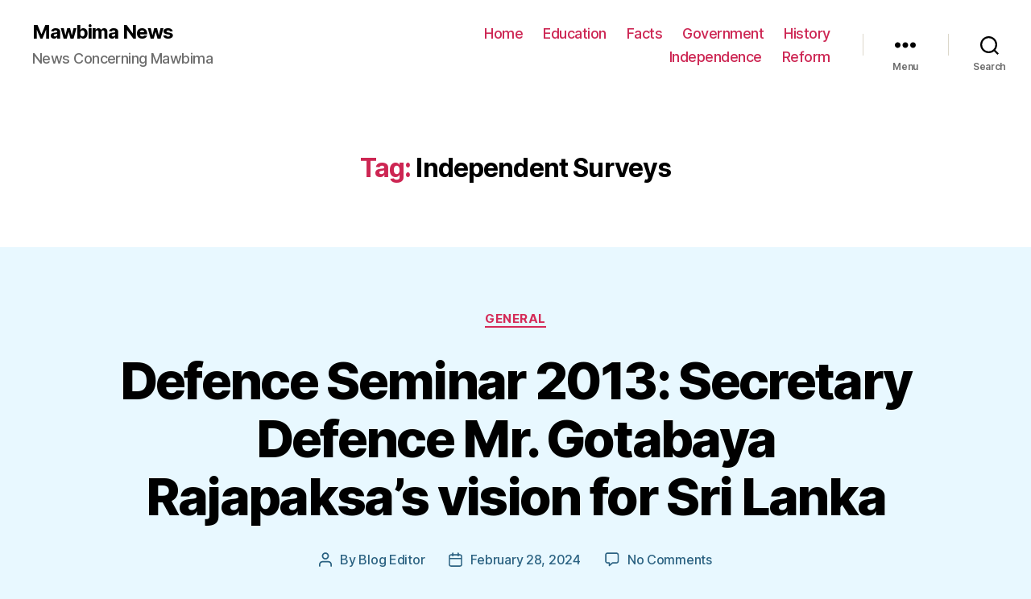

--- FILE ---
content_type: text/html; charset=UTF-8
request_url: https://www.mawbimanews.com/tag/independent-surveys/
body_size: 19753
content:
<!DOCTYPE html>

<html class="no-js" lang="en-US" prefix="og: https://ogp.me/ns#">

	<head>

		<meta charset="UTF-8">
		<meta name="viewport" content="width=device-width, initial-scale=1.0" >

		<link rel="profile" href="https://gmpg.org/xfn/11">

				<style>img:is([sizes="auto" i], [sizes^="auto," i]) { contain-intrinsic-size: 3000px 1500px }</style>
		
<!-- Search Engine Optimization by Rank Math - https://s.rankmath.com/home -->
<title>Independent Surveys Archives | Mawbima News</title>
<meta name="robots" content="index, follow, max-snippet:-1, max-video-preview:-1, max-image-preview:large"/>
<link rel="canonical" href="https://www.mawbimanews.com/tag/independent-surveys/" />
<meta property="og:locale" content="en_US" />
<meta property="og:type" content="article" />
<meta property="og:title" content="Independent Surveys Archives | Mawbima News" />
<meta property="og:url" content="https://www.mawbimanews.com/tag/independent-surveys/" />
<meta property="og:site_name" content="Mawbima News" />
<meta name="twitter:card" content="summary_large_image" />
<meta name="twitter:title" content="Independent Surveys Archives | Mawbima News" />
<script type="application/ld+json" class="rank-math-schema">{"@context":"https://schema.org","@graph":[{"@type":"Organization","@id":"https://www.mawbimanews.com/#organization","name":"Mawbima News"},{"@type":"WebSite","@id":"https://www.mawbimanews.com/#website","url":"https://www.mawbimanews.com","name":"Mawbima News","publisher":{"@id":"https://www.mawbimanews.com/#organization"},"inLanguage":"en-US"},{"@type":"CollectionPage","@id":"https://www.mawbimanews.com/tag/independent-surveys/#webpage","url":"https://www.mawbimanews.com/tag/independent-surveys/","name":"Independent Surveys Archives | Mawbima News","isPartOf":{"@id":"https://www.mawbimanews.com/#website"},"inLanguage":"en-US"}]}</script>
<!-- /Rank Math WordPress SEO plugin -->

<link rel="alternate" type="application/rss+xml" title="Mawbima News &raquo; Feed" href="https://www.mawbimanews.com/feed/" />
<link rel="alternate" type="application/rss+xml" title="Mawbima News &raquo; Comments Feed" href="https://www.mawbimanews.com/comments/feed/" />
<link rel="alternate" type="application/rss+xml" title="Mawbima News &raquo; Independent Surveys Tag Feed" href="https://www.mawbimanews.com/tag/independent-surveys/feed/" />
		<style>
			.lazyload,
			.lazyloading {
				max-width: 100%;
			}
		</style>
		<link rel='stylesheet' id='wp-block-library-css' href='https://www.mawbimanews.com/wp-includes/css/dist/block-library/style.min.css?ver=6.3.7' media='all' />
<style id='classic-theme-styles-inline-css'>
/*! This file is auto-generated */
.wp-block-button__link{color:#fff;background-color:#32373c;border-radius:9999px;box-shadow:none;text-decoration:none;padding:calc(.667em + 2px) calc(1.333em + 2px);font-size:1.125em}.wp-block-file__button{background:#32373c;color:#fff;text-decoration:none}
</style>
<style id='global-styles-inline-css'>
body{--wp--preset--color--black: #000000;--wp--preset--color--cyan-bluish-gray: #abb8c3;--wp--preset--color--white: #ffffff;--wp--preset--color--pale-pink: #f78da7;--wp--preset--color--vivid-red: #cf2e2e;--wp--preset--color--luminous-vivid-orange: #ff6900;--wp--preset--color--luminous-vivid-amber: #fcb900;--wp--preset--color--light-green-cyan: #7bdcb5;--wp--preset--color--vivid-green-cyan: #00d084;--wp--preset--color--pale-cyan-blue: #8ed1fc;--wp--preset--color--vivid-cyan-blue: #0693e3;--wp--preset--color--vivid-purple: #9b51e0;--wp--preset--color--accent: #d42a57;--wp--preset--color--primary: #000000;--wp--preset--color--secondary: #2b6282;--wp--preset--color--subtle-background: #9edbff;--wp--preset--color--background: #e8f8ff;--wp--preset--gradient--vivid-cyan-blue-to-vivid-purple: linear-gradient(135deg,rgba(6,147,227,1) 0%,rgb(155,81,224) 100%);--wp--preset--gradient--light-green-cyan-to-vivid-green-cyan: linear-gradient(135deg,rgb(122,220,180) 0%,rgb(0,208,130) 100%);--wp--preset--gradient--luminous-vivid-amber-to-luminous-vivid-orange: linear-gradient(135deg,rgba(252,185,0,1) 0%,rgba(255,105,0,1) 100%);--wp--preset--gradient--luminous-vivid-orange-to-vivid-red: linear-gradient(135deg,rgba(255,105,0,1) 0%,rgb(207,46,46) 100%);--wp--preset--gradient--very-light-gray-to-cyan-bluish-gray: linear-gradient(135deg,rgb(238,238,238) 0%,rgb(169,184,195) 100%);--wp--preset--gradient--cool-to-warm-spectrum: linear-gradient(135deg,rgb(74,234,220) 0%,rgb(151,120,209) 20%,rgb(207,42,186) 40%,rgb(238,44,130) 60%,rgb(251,105,98) 80%,rgb(254,248,76) 100%);--wp--preset--gradient--blush-light-purple: linear-gradient(135deg,rgb(255,206,236) 0%,rgb(152,150,240) 100%);--wp--preset--gradient--blush-bordeaux: linear-gradient(135deg,rgb(254,205,165) 0%,rgb(254,45,45) 50%,rgb(107,0,62) 100%);--wp--preset--gradient--luminous-dusk: linear-gradient(135deg,rgb(255,203,112) 0%,rgb(199,81,192) 50%,rgb(65,88,208) 100%);--wp--preset--gradient--pale-ocean: linear-gradient(135deg,rgb(255,245,203) 0%,rgb(182,227,212) 50%,rgb(51,167,181) 100%);--wp--preset--gradient--electric-grass: linear-gradient(135deg,rgb(202,248,128) 0%,rgb(113,206,126) 100%);--wp--preset--gradient--midnight: linear-gradient(135deg,rgb(2,3,129) 0%,rgb(40,116,252) 100%);--wp--preset--font-size--small: 18px;--wp--preset--font-size--medium: 20px;--wp--preset--font-size--large: 26.25px;--wp--preset--font-size--x-large: 42px;--wp--preset--font-size--normal: 21px;--wp--preset--font-size--larger: 32px;--wp--preset--spacing--20: 0.44rem;--wp--preset--spacing--30: 0.67rem;--wp--preset--spacing--40: 1rem;--wp--preset--spacing--50: 1.5rem;--wp--preset--spacing--60: 2.25rem;--wp--preset--spacing--70: 3.38rem;--wp--preset--spacing--80: 5.06rem;--wp--preset--shadow--natural: 6px 6px 9px rgba(0, 0, 0, 0.2);--wp--preset--shadow--deep: 12px 12px 50px rgba(0, 0, 0, 0.4);--wp--preset--shadow--sharp: 6px 6px 0px rgba(0, 0, 0, 0.2);--wp--preset--shadow--outlined: 6px 6px 0px -3px rgba(255, 255, 255, 1), 6px 6px rgba(0, 0, 0, 1);--wp--preset--shadow--crisp: 6px 6px 0px rgba(0, 0, 0, 1);}:where(.is-layout-flex){gap: 0.5em;}:where(.is-layout-grid){gap: 0.5em;}body .is-layout-flow > .alignleft{float: left;margin-inline-start: 0;margin-inline-end: 2em;}body .is-layout-flow > .alignright{float: right;margin-inline-start: 2em;margin-inline-end: 0;}body .is-layout-flow > .aligncenter{margin-left: auto !important;margin-right: auto !important;}body .is-layout-constrained > .alignleft{float: left;margin-inline-start: 0;margin-inline-end: 2em;}body .is-layout-constrained > .alignright{float: right;margin-inline-start: 2em;margin-inline-end: 0;}body .is-layout-constrained > .aligncenter{margin-left: auto !important;margin-right: auto !important;}body .is-layout-constrained > :where(:not(.alignleft):not(.alignright):not(.alignfull)){max-width: var(--wp--style--global--content-size);margin-left: auto !important;margin-right: auto !important;}body .is-layout-constrained > .alignwide{max-width: var(--wp--style--global--wide-size);}body .is-layout-flex{display: flex;}body .is-layout-flex{flex-wrap: wrap;align-items: center;}body .is-layout-flex > *{margin: 0;}body .is-layout-grid{display: grid;}body .is-layout-grid > *{margin: 0;}:where(.wp-block-columns.is-layout-flex){gap: 2em;}:where(.wp-block-columns.is-layout-grid){gap: 2em;}:where(.wp-block-post-template.is-layout-flex){gap: 1.25em;}:where(.wp-block-post-template.is-layout-grid){gap: 1.25em;}.has-black-color{color: var(--wp--preset--color--black) !important;}.has-cyan-bluish-gray-color{color: var(--wp--preset--color--cyan-bluish-gray) !important;}.has-white-color{color: var(--wp--preset--color--white) !important;}.has-pale-pink-color{color: var(--wp--preset--color--pale-pink) !important;}.has-vivid-red-color{color: var(--wp--preset--color--vivid-red) !important;}.has-luminous-vivid-orange-color{color: var(--wp--preset--color--luminous-vivid-orange) !important;}.has-luminous-vivid-amber-color{color: var(--wp--preset--color--luminous-vivid-amber) !important;}.has-light-green-cyan-color{color: var(--wp--preset--color--light-green-cyan) !important;}.has-vivid-green-cyan-color{color: var(--wp--preset--color--vivid-green-cyan) !important;}.has-pale-cyan-blue-color{color: var(--wp--preset--color--pale-cyan-blue) !important;}.has-vivid-cyan-blue-color{color: var(--wp--preset--color--vivid-cyan-blue) !important;}.has-vivid-purple-color{color: var(--wp--preset--color--vivid-purple) !important;}.has-black-background-color{background-color: var(--wp--preset--color--black) !important;}.has-cyan-bluish-gray-background-color{background-color: var(--wp--preset--color--cyan-bluish-gray) !important;}.has-white-background-color{background-color: var(--wp--preset--color--white) !important;}.has-pale-pink-background-color{background-color: var(--wp--preset--color--pale-pink) !important;}.has-vivid-red-background-color{background-color: var(--wp--preset--color--vivid-red) !important;}.has-luminous-vivid-orange-background-color{background-color: var(--wp--preset--color--luminous-vivid-orange) !important;}.has-luminous-vivid-amber-background-color{background-color: var(--wp--preset--color--luminous-vivid-amber) !important;}.has-light-green-cyan-background-color{background-color: var(--wp--preset--color--light-green-cyan) !important;}.has-vivid-green-cyan-background-color{background-color: var(--wp--preset--color--vivid-green-cyan) !important;}.has-pale-cyan-blue-background-color{background-color: var(--wp--preset--color--pale-cyan-blue) !important;}.has-vivid-cyan-blue-background-color{background-color: var(--wp--preset--color--vivid-cyan-blue) !important;}.has-vivid-purple-background-color{background-color: var(--wp--preset--color--vivid-purple) !important;}.has-black-border-color{border-color: var(--wp--preset--color--black) !important;}.has-cyan-bluish-gray-border-color{border-color: var(--wp--preset--color--cyan-bluish-gray) !important;}.has-white-border-color{border-color: var(--wp--preset--color--white) !important;}.has-pale-pink-border-color{border-color: var(--wp--preset--color--pale-pink) !important;}.has-vivid-red-border-color{border-color: var(--wp--preset--color--vivid-red) !important;}.has-luminous-vivid-orange-border-color{border-color: var(--wp--preset--color--luminous-vivid-orange) !important;}.has-luminous-vivid-amber-border-color{border-color: var(--wp--preset--color--luminous-vivid-amber) !important;}.has-light-green-cyan-border-color{border-color: var(--wp--preset--color--light-green-cyan) !important;}.has-vivid-green-cyan-border-color{border-color: var(--wp--preset--color--vivid-green-cyan) !important;}.has-pale-cyan-blue-border-color{border-color: var(--wp--preset--color--pale-cyan-blue) !important;}.has-vivid-cyan-blue-border-color{border-color: var(--wp--preset--color--vivid-cyan-blue) !important;}.has-vivid-purple-border-color{border-color: var(--wp--preset--color--vivid-purple) !important;}.has-vivid-cyan-blue-to-vivid-purple-gradient-background{background: var(--wp--preset--gradient--vivid-cyan-blue-to-vivid-purple) !important;}.has-light-green-cyan-to-vivid-green-cyan-gradient-background{background: var(--wp--preset--gradient--light-green-cyan-to-vivid-green-cyan) !important;}.has-luminous-vivid-amber-to-luminous-vivid-orange-gradient-background{background: var(--wp--preset--gradient--luminous-vivid-amber-to-luminous-vivid-orange) !important;}.has-luminous-vivid-orange-to-vivid-red-gradient-background{background: var(--wp--preset--gradient--luminous-vivid-orange-to-vivid-red) !important;}.has-very-light-gray-to-cyan-bluish-gray-gradient-background{background: var(--wp--preset--gradient--very-light-gray-to-cyan-bluish-gray) !important;}.has-cool-to-warm-spectrum-gradient-background{background: var(--wp--preset--gradient--cool-to-warm-spectrum) !important;}.has-blush-light-purple-gradient-background{background: var(--wp--preset--gradient--blush-light-purple) !important;}.has-blush-bordeaux-gradient-background{background: var(--wp--preset--gradient--blush-bordeaux) !important;}.has-luminous-dusk-gradient-background{background: var(--wp--preset--gradient--luminous-dusk) !important;}.has-pale-ocean-gradient-background{background: var(--wp--preset--gradient--pale-ocean) !important;}.has-electric-grass-gradient-background{background: var(--wp--preset--gradient--electric-grass) !important;}.has-midnight-gradient-background{background: var(--wp--preset--gradient--midnight) !important;}.has-small-font-size{font-size: var(--wp--preset--font-size--small) !important;}.has-medium-font-size{font-size: var(--wp--preset--font-size--medium) !important;}.has-large-font-size{font-size: var(--wp--preset--font-size--large) !important;}.has-x-large-font-size{font-size: var(--wp--preset--font-size--x-large) !important;}
.wp-block-navigation a:where(:not(.wp-element-button)){color: inherit;}
:where(.wp-block-post-template.is-layout-flex){gap: 1.25em;}:where(.wp-block-post-template.is-layout-grid){gap: 1.25em;}
:where(.wp-block-columns.is-layout-flex){gap: 2em;}:where(.wp-block-columns.is-layout-grid){gap: 2em;}
.wp-block-pullquote{font-size: 1.5em;line-height: 1.6;}
</style>
<link rel='stylesheet' id='twentytwenty-style-css' href='https://www.mawbimanews.com/wp-content/uploads/hummingbird-assets/9030ac1b0ff1d79486e5435a50a9c061.css' media='all' />
<style id='twentytwenty-style-inline-css'>
.color-accent,.color-accent-hover:hover,.color-accent-hover:focus,:root .has-accent-color,.has-drop-cap:not(:focus):first-letter,.wp-block-button.is-style-outline,a { color: #d42a57; }blockquote,.border-color-accent,.border-color-accent-hover:hover,.border-color-accent-hover:focus { border-color: #d42a57; }button,.button,.faux-button,.wp-block-button__link,.wp-block-file .wp-block-file__button,input[type="button"],input[type="reset"],input[type="submit"],.bg-accent,.bg-accent-hover:hover,.bg-accent-hover:focus,:root .has-accent-background-color,.comment-reply-link { background-color: #d42a57; }.fill-children-accent,.fill-children-accent * { fill: #d42a57; }:root .has-background-color,button,.button,.faux-button,.wp-block-button__link,.wp-block-file__button,input[type="button"],input[type="reset"],input[type="submit"],.wp-block-button,.comment-reply-link,.has-background.has-primary-background-color:not(.has-text-color),.has-background.has-primary-background-color *:not(.has-text-color),.has-background.has-accent-background-color:not(.has-text-color),.has-background.has-accent-background-color *:not(.has-text-color) { color: #e8f8ff; }:root .has-background-background-color { background-color: #e8f8ff; }body,.entry-title a,:root .has-primary-color { color: #000000; }:root .has-primary-background-color { background-color: #000000; }cite,figcaption,.wp-caption-text,.post-meta,.entry-content .wp-block-archives li,.entry-content .wp-block-categories li,.entry-content .wp-block-latest-posts li,.wp-block-latest-comments__comment-date,.wp-block-latest-posts__post-date,.wp-block-embed figcaption,.wp-block-image figcaption,.wp-block-pullquote cite,.comment-metadata,.comment-respond .comment-notes,.comment-respond .logged-in-as,.pagination .dots,.entry-content hr:not(.has-background),hr.styled-separator,:root .has-secondary-color { color: #2b6282; }:root .has-secondary-background-color { background-color: #2b6282; }pre,fieldset,input,textarea,table,table *,hr { border-color: #9edbff; }caption,code,code,kbd,samp,.wp-block-table.is-style-stripes tbody tr:nth-child(odd),:root .has-subtle-background-background-color { background-color: #9edbff; }.wp-block-table.is-style-stripes { border-bottom-color: #9edbff; }.wp-block-latest-posts.is-grid li { border-top-color: #9edbff; }:root .has-subtle-background-color { color: #9edbff; }body:not(.overlay-header) .primary-menu > li > a,body:not(.overlay-header) .primary-menu > li > .icon,.modal-menu a,.footer-menu a, .footer-widgets a,#site-footer .wp-block-button.is-style-outline,.wp-block-pullquote:before,.singular:not(.overlay-header) .entry-header a,.archive-header a,.header-footer-group .color-accent,.header-footer-group .color-accent-hover:hover { color: #cd2653; }.social-icons a,#site-footer button:not(.toggle),#site-footer .button,#site-footer .faux-button,#site-footer .wp-block-button__link,#site-footer .wp-block-file__button,#site-footer input[type="button"],#site-footer input[type="reset"],#site-footer input[type="submit"] { background-color: #cd2653; }.header-footer-group,body:not(.overlay-header) #site-header .toggle,.menu-modal .toggle { color: #000000; }body:not(.overlay-header) .primary-menu ul { background-color: #000000; }body:not(.overlay-header) .primary-menu > li > ul:after { border-bottom-color: #000000; }body:not(.overlay-header) .primary-menu ul ul:after { border-left-color: #000000; }.site-description,body:not(.overlay-header) .toggle-inner .toggle-text,.widget .post-date,.widget .rss-date,.widget_archive li,.widget_categories li,.widget cite,.widget_pages li,.widget_meta li,.widget_nav_menu li,.powered-by-wordpress,.to-the-top,.singular .entry-header .post-meta,.singular:not(.overlay-header) .entry-header .post-meta a { color: #6d6d6d; }.header-footer-group pre,.header-footer-group fieldset,.header-footer-group input,.header-footer-group textarea,.header-footer-group table,.header-footer-group table *,.footer-nav-widgets-wrapper,#site-footer,.menu-modal nav *,.footer-widgets-outer-wrapper,.footer-top { border-color: #dcd7ca; }.header-footer-group table caption,body:not(.overlay-header) .header-inner .toggle-wrapper::before { background-color: #dcd7ca; }
</style>
<link rel='stylesheet' id='twentytwenty-print-style-css' href='https://www.mawbimanews.com/wp-content/uploads/hummingbird-assets/42956469dc26daf37a46b5c3ee176364.css' media='print' />
<script src='https://www.mawbimanews.com/wp-content/uploads/hummingbird-assets/9f9c4c90b6575555ac933f23711a009f.js' id='twentytwenty-js-js' async></script>
<link rel="https://api.w.org/" href="https://www.mawbimanews.com/wp-json/" /><link rel="alternate" type="application/json" href="https://www.mawbimanews.com/wp-json/wp/v2/tags/916" /><link rel="EditURI" type="application/rsd+xml" title="RSD" href="https://www.mawbimanews.com/xmlrpc.php?rsd" />
<meta name="generator" content="WordPress 6.3.7" />
		<script>
			document.documentElement.className = document.documentElement.className.replace('no-js', 'js');
		</script>
				<style>
			.no-js img.lazyload {
				display: none;
			}

			figure.wp-block-image img.lazyloading {
				min-width: 150px;
			}

			.lazyload,
			.lazyloading {
				--smush-placeholder-width: 100px;
				--smush-placeholder-aspect-ratio: 1/1;
				width: var(--smush-image-width, var(--smush-placeholder-width)) !important;
				aspect-ratio: var(--smush-image-aspect-ratio, var(--smush-placeholder-aspect-ratio)) !important;
			}

						.lazyload, .lazyloading {
				opacity: 0;
			}

			.lazyloaded {
				opacity: 1;
				transition: opacity 400ms;
				transition-delay: 0ms;
			}

					</style>
			<script>document.documentElement.className = document.documentElement.className.replace( 'no-js', 'js' );</script>
	<style id="custom-background-css">
body.custom-background { background-color: #e8f8ff; }
</style>
	
	</head>

	<body class="archive tag tag-independent-surveys tag-916 custom-background wp-embed-responsive enable-search-modal has-no-pagination showing-comments show-avatars footer-top-visible">

		<a class="skip-link screen-reader-text" href="#site-content">Skip to the content</a>
		<header id="site-header" class="header-footer-group">

			<div class="header-inner section-inner">

				<div class="header-titles-wrapper">

					
						<button class="toggle search-toggle mobile-search-toggle" data-toggle-target=".search-modal" data-toggle-body-class="showing-search-modal" data-set-focus=".search-modal .search-field" aria-expanded="false">
							<span class="toggle-inner">
								<span class="toggle-icon">
									<svg class="svg-icon" aria-hidden="true" role="img" focusable="false" xmlns="http://www.w3.org/2000/svg" width="23" height="23" viewBox="0 0 23 23"><path d="M38.710696,48.0601792 L43,52.3494831 L41.3494831,54 L37.0601792,49.710696 C35.2632422,51.1481185 32.9839107,52.0076499 30.5038249,52.0076499 C24.7027226,52.0076499 20,47.3049272 20,41.5038249 C20,35.7027226 24.7027226,31 30.5038249,31 C36.3049272,31 41.0076499,35.7027226 41.0076499,41.5038249 C41.0076499,43.9839107 40.1481185,46.2632422 38.710696,48.0601792 Z M36.3875844,47.1716785 C37.8030221,45.7026647 38.6734666,43.7048964 38.6734666,41.5038249 C38.6734666,36.9918565 35.0157934,33.3341833 30.5038249,33.3341833 C25.9918565,33.3341833 22.3341833,36.9918565 22.3341833,41.5038249 C22.3341833,46.0157934 25.9918565,49.6734666 30.5038249,49.6734666 C32.7048964,49.6734666 34.7026647,48.8030221 36.1716785,47.3875844 C36.2023931,47.347638 36.2360451,47.3092237 36.2726343,47.2726343 C36.3092237,47.2360451 36.347638,47.2023931 36.3875844,47.1716785 Z" transform="translate(-20 -31)" /></svg>								</span>
								<span class="toggle-text">Search</span>
							</span>
						</button><!-- .search-toggle -->

					
					<div class="header-titles">

						<div class="site-title faux-heading"><a href="https://www.mawbimanews.com/">Mawbima News</a></div><div class="site-description">News Concerning Mawbima</div><!-- .site-description -->
					</div><!-- .header-titles -->

					<button class="toggle nav-toggle mobile-nav-toggle" data-toggle-target=".menu-modal"  data-toggle-body-class="showing-menu-modal" aria-expanded="false" data-set-focus=".close-nav-toggle">
						<span class="toggle-inner">
							<span class="toggle-icon">
								<svg class="svg-icon" aria-hidden="true" role="img" focusable="false" xmlns="http://www.w3.org/2000/svg" width="26" height="7" viewBox="0 0 26 7"><path fill-rule="evenodd" d="M332.5,45 C330.567003,45 329,43.4329966 329,41.5 C329,39.5670034 330.567003,38 332.5,38 C334.432997,38 336,39.5670034 336,41.5 C336,43.4329966 334.432997,45 332.5,45 Z M342,45 C340.067003,45 338.5,43.4329966 338.5,41.5 C338.5,39.5670034 340.067003,38 342,38 C343.932997,38 345.5,39.5670034 345.5,41.5 C345.5,43.4329966 343.932997,45 342,45 Z M351.5,45 C349.567003,45 348,43.4329966 348,41.5 C348,39.5670034 349.567003,38 351.5,38 C353.432997,38 355,39.5670034 355,41.5 C355,43.4329966 353.432997,45 351.5,45 Z" transform="translate(-329 -38)" /></svg>							</span>
							<span class="toggle-text">Menu</span>
						</span>
					</button><!-- .nav-toggle -->

				</div><!-- .header-titles-wrapper -->

				<div class="header-navigation-wrapper">

					
							<nav class="primary-menu-wrapper" aria-label="Horizontal">

								<ul class="primary-menu reset-list-style">

								<li id="menu-item-430" class="menu-item menu-item-type-custom menu-item-object-custom menu-item-home menu-item-430"><a href="https://www.mawbimanews.com">Home</a></li>
<li id="menu-item-424" class="menu-item menu-item-type-post_type menu-item-object-page menu-item-424"><a href="https://www.mawbimanews.com/sri-lankan-education-system/">Education</a></li>
<li id="menu-item-423" class="menu-item menu-item-type-post_type menu-item-object-page menu-item-423"><a href="https://www.mawbimanews.com/facts-sri-lanka/">Facts</a></li>
<li id="menu-item-422" class="menu-item menu-item-type-post_type menu-item-object-page menu-item-422"><a href="https://www.mawbimanews.com/government-sri-lanka/">Government</a></li>
<li id="menu-item-205" class="menu-item menu-item-type-post_type menu-item-object-page menu-item-205"><a href="https://www.mawbimanews.com/sri-lanka-history/">History</a></li>
<li id="menu-item-420" class="menu-item menu-item-type-post_type menu-item-object-page menu-item-420"><a href="https://www.mawbimanews.com/sri-lankan-independence/">Independence</a></li>
<li id="menu-item-421" class="menu-item menu-item-type-post_type menu-item-object-page menu-item-421"><a href="https://www.mawbimanews.com/government-reform/">Reform</a></li>

								</ul>

							</nav><!-- .primary-menu-wrapper -->

						
						<div class="header-toggles hide-no-js">

						
							<div class="toggle-wrapper nav-toggle-wrapper has-expanded-menu">

								<button class="toggle nav-toggle desktop-nav-toggle" data-toggle-target=".menu-modal" data-toggle-body-class="showing-menu-modal" aria-expanded="false" data-set-focus=".close-nav-toggle">
									<span class="toggle-inner">
										<span class="toggle-text">Menu</span>
										<span class="toggle-icon">
											<svg class="svg-icon" aria-hidden="true" role="img" focusable="false" xmlns="http://www.w3.org/2000/svg" width="26" height="7" viewBox="0 0 26 7"><path fill-rule="evenodd" d="M332.5,45 C330.567003,45 329,43.4329966 329,41.5 C329,39.5670034 330.567003,38 332.5,38 C334.432997,38 336,39.5670034 336,41.5 C336,43.4329966 334.432997,45 332.5,45 Z M342,45 C340.067003,45 338.5,43.4329966 338.5,41.5 C338.5,39.5670034 340.067003,38 342,38 C343.932997,38 345.5,39.5670034 345.5,41.5 C345.5,43.4329966 343.932997,45 342,45 Z M351.5,45 C349.567003,45 348,43.4329966 348,41.5 C348,39.5670034 349.567003,38 351.5,38 C353.432997,38 355,39.5670034 355,41.5 C355,43.4329966 353.432997,45 351.5,45 Z" transform="translate(-329 -38)" /></svg>										</span>
									</span>
								</button><!-- .nav-toggle -->

							</div><!-- .nav-toggle-wrapper -->

							
							<div class="toggle-wrapper search-toggle-wrapper">

								<button class="toggle search-toggle desktop-search-toggle" data-toggle-target=".search-modal" data-toggle-body-class="showing-search-modal" data-set-focus=".search-modal .search-field" aria-expanded="false">
									<span class="toggle-inner">
										<svg class="svg-icon" aria-hidden="true" role="img" focusable="false" xmlns="http://www.w3.org/2000/svg" width="23" height="23" viewBox="0 0 23 23"><path d="M38.710696,48.0601792 L43,52.3494831 L41.3494831,54 L37.0601792,49.710696 C35.2632422,51.1481185 32.9839107,52.0076499 30.5038249,52.0076499 C24.7027226,52.0076499 20,47.3049272 20,41.5038249 C20,35.7027226 24.7027226,31 30.5038249,31 C36.3049272,31 41.0076499,35.7027226 41.0076499,41.5038249 C41.0076499,43.9839107 40.1481185,46.2632422 38.710696,48.0601792 Z M36.3875844,47.1716785 C37.8030221,45.7026647 38.6734666,43.7048964 38.6734666,41.5038249 C38.6734666,36.9918565 35.0157934,33.3341833 30.5038249,33.3341833 C25.9918565,33.3341833 22.3341833,36.9918565 22.3341833,41.5038249 C22.3341833,46.0157934 25.9918565,49.6734666 30.5038249,49.6734666 C32.7048964,49.6734666 34.7026647,48.8030221 36.1716785,47.3875844 C36.2023931,47.347638 36.2360451,47.3092237 36.2726343,47.2726343 C36.3092237,47.2360451 36.347638,47.2023931 36.3875844,47.1716785 Z" transform="translate(-20 -31)" /></svg>										<span class="toggle-text">Search</span>
									</span>
								</button><!-- .search-toggle -->

							</div>

							
						</div><!-- .header-toggles -->
						
				</div><!-- .header-navigation-wrapper -->

			</div><!-- .header-inner -->

			<div class="search-modal cover-modal header-footer-group" data-modal-target-string=".search-modal" role="dialog" aria-modal="true" aria-label="Search">

	<div class="search-modal-inner modal-inner">

		<div class="section-inner">

			<form role="search" aria-label="Search for:" method="get" class="search-form" action="https://www.mawbimanews.com/">
	<label for="search-form-1">
		<span class="screen-reader-text">
			Search for:		</span>
		<input type="search" id="search-form-1" class="search-field" placeholder="Search &hellip;" value="" name="s" />
	</label>
	<input type="submit" class="search-submit" value="Search" />
</form>

			<button class="toggle search-untoggle close-search-toggle fill-children-current-color" data-toggle-target=".search-modal" data-toggle-body-class="showing-search-modal" data-set-focus=".search-modal .search-field">
				<span class="screen-reader-text">
					Close search				</span>
				<svg class="svg-icon" aria-hidden="true" role="img" focusable="false" xmlns="http://www.w3.org/2000/svg" width="16" height="16" viewBox="0 0 16 16"><polygon fill="" fill-rule="evenodd" points="6.852 7.649 .399 1.195 1.445 .149 7.899 6.602 14.352 .149 15.399 1.195 8.945 7.649 15.399 14.102 14.352 15.149 7.899 8.695 1.445 15.149 .399 14.102" /></svg>			</button><!-- .search-toggle -->

		</div><!-- .section-inner -->

	</div><!-- .search-modal-inner -->

</div><!-- .menu-modal -->

		</header><!-- #site-header -->

		
<div class="menu-modal cover-modal header-footer-group" data-modal-target-string=".menu-modal">

	<div class="menu-modal-inner modal-inner">

		<div class="menu-wrapper section-inner">

			<div class="menu-top">

				<button class="toggle close-nav-toggle fill-children-current-color" data-toggle-target=".menu-modal" data-toggle-body-class="showing-menu-modal" data-set-focus=".menu-modal">
					<span class="toggle-text">Close Menu</span>
					<svg class="svg-icon" aria-hidden="true" role="img" focusable="false" xmlns="http://www.w3.org/2000/svg" width="16" height="16" viewBox="0 0 16 16"><polygon fill="" fill-rule="evenodd" points="6.852 7.649 .399 1.195 1.445 .149 7.899 6.602 14.352 .149 15.399 1.195 8.945 7.649 15.399 14.102 14.352 15.149 7.899 8.695 1.445 15.149 .399 14.102" /></svg>				</button><!-- .nav-toggle -->

				
					<nav class="expanded-menu" aria-label="Expanded">

						<ul class="modal-menu reset-list-style">
							<li class="menu-item menu-item-type-custom menu-item-object-custom menu-item-home menu-item-430"><div class="ancestor-wrapper"><a href="https://www.mawbimanews.com">Home</a></div><!-- .ancestor-wrapper --></li>
<li class="menu-item menu-item-type-post_type menu-item-object-page menu-item-424"><div class="ancestor-wrapper"><a href="https://www.mawbimanews.com/sri-lankan-education-system/">Education</a></div><!-- .ancestor-wrapper --></li>
<li class="menu-item menu-item-type-post_type menu-item-object-page menu-item-423"><div class="ancestor-wrapper"><a href="https://www.mawbimanews.com/facts-sri-lanka/">Facts</a></div><!-- .ancestor-wrapper --></li>
<li class="menu-item menu-item-type-post_type menu-item-object-page menu-item-422"><div class="ancestor-wrapper"><a href="https://www.mawbimanews.com/government-sri-lanka/">Government</a></div><!-- .ancestor-wrapper --></li>
<li class="menu-item menu-item-type-post_type menu-item-object-page menu-item-205"><div class="ancestor-wrapper"><a href="https://www.mawbimanews.com/sri-lanka-history/">History</a></div><!-- .ancestor-wrapper --></li>
<li class="menu-item menu-item-type-post_type menu-item-object-page menu-item-420"><div class="ancestor-wrapper"><a href="https://www.mawbimanews.com/sri-lankan-independence/">Independence</a></div><!-- .ancestor-wrapper --></li>
<li class="menu-item menu-item-type-post_type menu-item-object-page menu-item-421"><div class="ancestor-wrapper"><a href="https://www.mawbimanews.com/government-reform/">Reform</a></div><!-- .ancestor-wrapper --></li>
						</ul>

					</nav>

					
					<nav class="mobile-menu" aria-label="Mobile">

						<ul class="modal-menu reset-list-style">

						<li class="menu-item menu-item-type-custom menu-item-object-custom menu-item-home menu-item-430"><div class="ancestor-wrapper"><a href="https://www.mawbimanews.com">Home</a></div><!-- .ancestor-wrapper --></li>
<li class="menu-item menu-item-type-post_type menu-item-object-page menu-item-424"><div class="ancestor-wrapper"><a href="https://www.mawbimanews.com/sri-lankan-education-system/">Education</a></div><!-- .ancestor-wrapper --></li>
<li class="menu-item menu-item-type-post_type menu-item-object-page menu-item-423"><div class="ancestor-wrapper"><a href="https://www.mawbimanews.com/facts-sri-lanka/">Facts</a></div><!-- .ancestor-wrapper --></li>
<li class="menu-item menu-item-type-post_type menu-item-object-page menu-item-422"><div class="ancestor-wrapper"><a href="https://www.mawbimanews.com/government-sri-lanka/">Government</a></div><!-- .ancestor-wrapper --></li>
<li class="menu-item menu-item-type-post_type menu-item-object-page menu-item-205"><div class="ancestor-wrapper"><a href="https://www.mawbimanews.com/sri-lanka-history/">History</a></div><!-- .ancestor-wrapper --></li>
<li class="menu-item menu-item-type-post_type menu-item-object-page menu-item-420"><div class="ancestor-wrapper"><a href="https://www.mawbimanews.com/sri-lankan-independence/">Independence</a></div><!-- .ancestor-wrapper --></li>
<li class="menu-item menu-item-type-post_type menu-item-object-page menu-item-421"><div class="ancestor-wrapper"><a href="https://www.mawbimanews.com/government-reform/">Reform</a></div><!-- .ancestor-wrapper --></li>

						</ul>

					</nav>

					
			</div><!-- .menu-top -->

			<div class="menu-bottom">

				
			</div><!-- .menu-bottom -->

		</div><!-- .menu-wrapper -->

	</div><!-- .menu-modal-inner -->

</div><!-- .menu-modal -->

<main id="site-content">

	
		<header class="archive-header has-text-align-center header-footer-group">

			<div class="archive-header-inner section-inner medium">

									<h1 class="archive-title"><span class="color-accent">Tag:</span> <span>Independent Surveys</span></h1>
				
				
			</div><!-- .archive-header-inner -->

		</header><!-- .archive-header -->

		
<article class="post-651 post type-post status-publish format-standard hentry category-general tag-defence-seminar tag-independent-surveys tag-military-2 tag-secretary-defence tag-secretary-defence-mr tag-sri-lanka tag-sri-lankan" id="post-651">

	
<header class="entry-header has-text-align-center">

	<div class="entry-header-inner section-inner medium">

		
			<div class="entry-categories">
				<span class="screen-reader-text">
					Categories				</span>
				<div class="entry-categories-inner">
					<a href="https://www.mawbimanews.com/category/general/" rel="category tag">General</a>				</div><!-- .entry-categories-inner -->
			</div><!-- .entry-categories -->

			<h2 class="entry-title heading-size-1"><a href="https://www.mawbimanews.com/general/defence-seminar-2013-secretary-defence-mr-gotabaya-rajapaksas-vision-for-sri-lanka/">Defence Seminar 2013: Secretary Defence Mr. Gotabaya Rajapaksa’s vision for Sri Lanka</a></h2>
		<div class="post-meta-wrapper post-meta-single post-meta-single-top">

			<ul class="post-meta">

									<li class="post-author meta-wrapper">
						<span class="meta-icon">
							<span class="screen-reader-text">
								Post author							</span>
							<svg class="svg-icon" aria-hidden="true" role="img" focusable="false" xmlns="http://www.w3.org/2000/svg" width="18" height="20" viewBox="0 0 18 20"><path fill="" d="M18,19 C18,19.5522847 17.5522847,20 17,20 C16.4477153,20 16,19.5522847 16,19 L16,17 C16,15.3431458 14.6568542,14 13,14 L5,14 C3.34314575,14 2,15.3431458 2,17 L2,19 C2,19.5522847 1.55228475,20 1,20 C0.44771525,20 0,19.5522847 0,19 L0,17 C0,14.2385763 2.23857625,12 5,12 L13,12 C15.7614237,12 18,14.2385763 18,17 L18,19 Z M9,10 C6.23857625,10 4,7.76142375 4,5 C4,2.23857625 6.23857625,0 9,0 C11.7614237,0 14,2.23857625 14,5 C14,7.76142375 11.7614237,10 9,10 Z M9,8 C10.6568542,8 12,6.65685425 12,5 C12,3.34314575 10.6568542,2 9,2 C7.34314575,2 6,3.34314575 6,5 C6,6.65685425 7.34314575,8 9,8 Z" /></svg>						</span>
						<span class="meta-text">
							By <a href="https://www.mawbimanews.com/author/m0j0admin/">Blog Editor</a>						</span>
					</li>
										<li class="post-date meta-wrapper">
						<span class="meta-icon">
							<span class="screen-reader-text">
								Post date							</span>
							<svg class="svg-icon" aria-hidden="true" role="img" focusable="false" xmlns="http://www.w3.org/2000/svg" width="18" height="19" viewBox="0 0 18 19"><path fill="" d="M4.60069444,4.09375 L3.25,4.09375 C2.47334957,4.09375 1.84375,4.72334957 1.84375,5.5 L1.84375,7.26736111 L16.15625,7.26736111 L16.15625,5.5 C16.15625,4.72334957 15.5266504,4.09375 14.75,4.09375 L13.3993056,4.09375 L13.3993056,4.55555556 C13.3993056,5.02154581 13.0215458,5.39930556 12.5555556,5.39930556 C12.0895653,5.39930556 11.7118056,5.02154581 11.7118056,4.55555556 L11.7118056,4.09375 L6.28819444,4.09375 L6.28819444,4.55555556 C6.28819444,5.02154581 5.9104347,5.39930556 5.44444444,5.39930556 C4.97845419,5.39930556 4.60069444,5.02154581 4.60069444,4.55555556 L4.60069444,4.09375 Z M6.28819444,2.40625 L11.7118056,2.40625 L11.7118056,1 C11.7118056,0.534009742 12.0895653,0.15625 12.5555556,0.15625 C13.0215458,0.15625 13.3993056,0.534009742 13.3993056,1 L13.3993056,2.40625 L14.75,2.40625 C16.4586309,2.40625 17.84375,3.79136906 17.84375,5.5 L17.84375,15.875 C17.84375,17.5836309 16.4586309,18.96875 14.75,18.96875 L3.25,18.96875 C1.54136906,18.96875 0.15625,17.5836309 0.15625,15.875 L0.15625,5.5 C0.15625,3.79136906 1.54136906,2.40625 3.25,2.40625 L4.60069444,2.40625 L4.60069444,1 C4.60069444,0.534009742 4.97845419,0.15625 5.44444444,0.15625 C5.9104347,0.15625 6.28819444,0.534009742 6.28819444,1 L6.28819444,2.40625 Z M1.84375,8.95486111 L1.84375,15.875 C1.84375,16.6516504 2.47334957,17.28125 3.25,17.28125 L14.75,17.28125 C15.5266504,17.28125 16.15625,16.6516504 16.15625,15.875 L16.15625,8.95486111 L1.84375,8.95486111 Z" /></svg>						</span>
						<span class="meta-text">
							<a href="https://www.mawbimanews.com/general/defence-seminar-2013-secretary-defence-mr-gotabaya-rajapaksas-vision-for-sri-lanka/">February 28, 2024</a>
						</span>
					</li>
										<li class="post-comment-link meta-wrapper">
						<span class="meta-icon">
							<svg class="svg-icon" aria-hidden="true" role="img" focusable="false" xmlns="http://www.w3.org/2000/svg" width="19" height="19" viewBox="0 0 19 19"><path d="M9.43016863,13.2235931 C9.58624731,13.094699 9.7823475,13.0241935 9.98476849,13.0241935 L15.0564516,13.0241935 C15.8581553,13.0241935 16.5080645,12.3742843 16.5080645,11.5725806 L16.5080645,3.44354839 C16.5080645,2.64184472 15.8581553,1.99193548 15.0564516,1.99193548 L3.44354839,1.99193548 C2.64184472,1.99193548 1.99193548,2.64184472 1.99193548,3.44354839 L1.99193548,11.5725806 C1.99193548,12.3742843 2.64184472,13.0241935 3.44354839,13.0241935 L5.76612903,13.0241935 C6.24715123,13.0241935 6.63709677,13.4141391 6.63709677,13.8951613 L6.63709677,15.5301903 L9.43016863,13.2235931 Z M3.44354839,14.766129 C1.67980032,14.766129 0.25,13.3363287 0.25,11.5725806 L0.25,3.44354839 C0.25,1.67980032 1.67980032,0.25 3.44354839,0.25 L15.0564516,0.25 C16.8201997,0.25 18.25,1.67980032 18.25,3.44354839 L18.25,11.5725806 C18.25,13.3363287 16.8201997,14.766129 15.0564516,14.766129 L10.2979143,14.766129 L6.32072889,18.0506004 C5.75274472,18.5196577 4.89516129,18.1156602 4.89516129,17.3790323 L4.89516129,14.766129 L3.44354839,14.766129 Z" /></svg>						</span>
						<span class="meta-text">
							<a href="https://www.mawbimanews.com/general/defence-seminar-2013-secretary-defence-mr-gotabaya-rajapaksas-vision-for-sri-lanka/#respond">No Comments<span class="screen-reader-text"> on Defence Seminar 2013: Secretary Defence Mr. Gotabaya Rajapaksa’s vision for Sri Lanka</span></a>						</span>
					</li>
					
			</ul><!-- .post-meta -->

		</div><!-- .post-meta-wrapper -->

		
	</div><!-- .entry-header-inner -->

</header><!-- .entry-header -->

	<div class="post-inner thin ">

		<div class="entry-content">

			<div class='post-body entry-content'>
<p><div style="background-color:white;color:#222222;font-family:arial, sans-serif;font-size:13px;margin:0cm 0cm 10pt;text-align:justify;"> <span style="font-family:Arial, sans-serif;font-size:12pt;"><span style="color:black;">Making the keynote address at the 3<sup>rd</sup>&nbsp;consecutive Sri Lanka Army organized &#8216;Defence Seminar-2013 on the theme &#8216;Post-Conflict Sri Lanka: Challenges and Regional Stability&#8217;, held from 3<sup>rd</sup>&nbsp;to 5<sup>th</sup>&nbsp;September at the Galadari Hotel, Colombo, Secretary Defence Mr. Gotabaya Rajapaksa delivered a spectacular and visonary speech to the more than 300 participants including 66 foreign delegates from 29 countries.</span></span></div>
<div style="background-color:white;color:#222222;font-family:arial, sans-serif;font-size:13px;margin:0cm 0cm 10pt;text-align:justify;"> <span style="font-family:Arial, sans-serif;font-size:12pt;"><span style="color:black;">The 1<sup>st</sup>&nbsp;Defence Seminar focused on Lessons Learnt by the Sri Lankan Defence establishment in defeating LTTE terrorism.</span></span></div>
<div style="background-color:white;color:#222222;font-family:arial, sans-serif;font-size:13px;margin:0cm 0cm 10pt;text-align:justify;"> <span style="font-family:Arial, sans-serif;font-size:12pt;"><span style="color:black;">The 2<sup>nd</sup>&nbsp;Defence Seminar focused on Post-war efforts to create lasting peace and stability examining steps under 5 areas of Reconstruction, Resettlement, Rehabilitation, Reintegration and Reconciliation.&nbsp;&nbsp;</span></span></div>
<div style="background-color:white;color:#222222;font-family:arial, sans-serif;font-size:13px;margin:0cm 0cm 10pt;text-align:justify;"> <b><u><span style="font-family:Arial, sans-serif;font-size:12pt;"><span style="color:black;">Secretary Defence&nbsp;on Sri Lanka&#8217;s immediate post-war challenge successes&nbsp;&nbsp;</span></span></u></b></div>
<div style="background-color:white;color:#222222;font-family:arial, sans-serif;font-size:13px;margin:0cm 0cm 0pt 1cm;text-align:justify;"> <span style="color:black;"><span style="font-family:Arial, sans-serif;font-size:12pt;">1.<span style="font-family:'Times New Roman';font-size:7pt;">&nbsp;&nbsp;&nbsp;&nbsp;&nbsp;&nbsp;&nbsp;&nbsp;&nbsp;</span></span><span style="font-family:Arial, sans-serif;font-size:12pt;">Accommodating and ensuring the welfare of nearly 300,000 Internally Displaced Persons</span></span></div>
<div style="background-color:white;color:#222222;font-family:arial, sans-serif;font-size:13px;margin:0cm 0cm 0pt 1cm;text-align:justify;"> <span style="color:black;"><span style="font-family:Arial, sans-serif;font-size:12pt;">2.<span style="font-family:'Times New Roman';font-size:7pt;">&nbsp;&nbsp;&nbsp;&nbsp;&nbsp;&nbsp;&nbsp;&nbsp;&nbsp;</span></span><span style="font-family:Arial, sans-serif;font-size:12pt;">Demining and Reconstruction of Infrastructure/facilities &#8211; nearly&nbsp;5000sq.km&nbsp;of land demined.&nbsp;</span></span></div>
<div style="background-color:white;color:#222222;font-family:arial, sans-serif;font-size:13px;margin:0cm 0cm 0pt 1cm;text-align:justify;"> <span style="color:black;"><span style="font-family:Arial, sans-serif;font-size:12pt;">3.<span style="font-family:'Times New Roman';font-size:7pt;">&nbsp;&nbsp;&nbsp;&nbsp;&nbsp;&nbsp;&nbsp;&nbsp;&nbsp;</span></span><span style="font-family:Arial, sans-serif;font-size:12pt;">Resettling the IDPs in their places of origin (All IDPs in welfare camps were resettled from October 2009 &#8211; August 2012) inclusive of other displaced persons. This achievement took 3 years and 3 months after elimination of LTTE.</span></span></div>
<div style="background-color:white;color:#222222;font-family:arial, sans-serif;font-size:13px;margin:0cm 0cm 0pt 1cm;text-align:justify;"> <span style="color:black;"><span style="font-family:Arial, sans-serif;font-size:12pt;">4.<span style="font-family:'Times New Roman';font-size:7pt;">&nbsp;&nbsp;&nbsp;&nbsp;&nbsp;&nbsp;&nbsp;&nbsp;&nbsp;</span></span><span style="font-family:Arial, sans-serif;font-size:12pt;">Rehabilitating nearly 12,000 ex-LTTE cadres and</span></span></div>
<div style="background-color:white;color:#222222;font-family:arial, sans-serif;font-size:13px;margin:0cm 0cm 10pt 1cm;text-align:justify;"> <span style="color:black;"><span style="font-family:Arial, sans-serif;font-size:12pt;">5.<span style="font-family:'Times New Roman';font-size:7pt;">&nbsp;&nbsp;&nbsp;&nbsp;&nbsp;&nbsp;&nbsp;&nbsp;&nbsp;</span></span><span style="font-family:Arial, sans-serif;font-size:12pt;">Reintegrating them to society.</span></span></div>
<div style="background-color:white;color:#222222;font-family:arial, sans-serif;font-size:13px;margin:0cm 0cm 10pt;text-align:justify;"> <b><span style="font-family:Arial, sans-serif;font-size:12pt;"><span style="color:black;">Independent Surveys 1:</span></span></b></div>
<div style="background-color:white;color:#222222;font-family:arial, sans-serif;font-size:13px;margin:0cm 0cm 10pt;text-align:justify;"> <span style="font-family:Arial, sans-serif;font-size:12pt;"><span style="color:black;">UNHCR survey confirmed Sri Lanka&#8217;s resettlement success (Nov 2012-Mar 2013) assessing Sri Lanka against global standard of Inter Agency Standing Committee Framework for Durable Solutions for Internally Displaced Persons &#8211; Sri Lanka is mentioned under&#8211;</span></span></div>
<div style="background-color:white;color:#222222;font-family:arial, sans-serif;font-size:13px;margin:0cm 0cm 10pt 49.65pt;text-align:justify;"> <span style="font-family:Arial, sans-serif;font-size:12pt;"><span style="color:black;">a) access to personal and other documentation without discrimination</span></span></div>
<div style="background-color:white;color:#222222;font-family:arial, sans-serif;font-size:13px;margin:0cm 0cm 10pt 49.65pt;text-align:justify;"> <span style="font-family:Arial, sans-serif;font-size:12pt;"><span style="color:black;">b) family reunification</span></span></div>
<div style="background-color:white;color:#222222;font-family:arial, sans-serif;font-size:13px;margin:0cm 0cm 10pt 49.65pt;text-align:justify;"> <span style="font-family:Arial, sans-serif;font-size:12pt;"><span style="color:black;">c) access to effective remedies and justice</span></span></div>
<div style="background-color:white;color:#222222;font-family:arial, sans-serif;font-size:13px;margin:0cm 0cm 10pt 49.65pt;text-align:justify;"> <span style="font-family:Arial, sans-serif;font-size:12pt;"><span style="color:black;">d) safety and security</span></span></div>
<div style="background-color:white;color:#222222;font-family:arial, sans-serif;font-size:13px;margin:0cm 0cm 10pt 49.65pt;text-align:justify;"> <span style="font-family:Arial, sans-serif;font-size:12pt;"><span style="color:black;">e) access to livelihoods</span></span></div>
<div style="background-color:white;color:#222222;font-family:arial, sans-serif;font-size:13px;margin:0cm 0cm 10pt 49.65pt;text-align:justify;"> <span style="font-family:Arial, sans-serif;font-size:12pt;"><span style="color:black;">f) participation in public affairs</span></span></div>
<div style="background-color:white;color:#222222;font-family:arial, sans-serif;font-size:13px;margin:0cm 0cm 10pt 49.65pt;text-align:justify;"> <span style="font-family:Arial, sans-serif;font-size:12pt;"><span style="color:black;">Note: Only 29% of respondents had negative views on military presence.</span></span></div>
<div style="background-color:white;color:#222222;font-family:arial, sans-serif;font-size:13px;margin:0cm 0cm 10pt;text-align:justify;"> <b><span style="font-family:Arial, sans-serif;font-size:12pt;"><span style="color:black;">Independent Surveys 2:</span></span></b></div>
<div style="background-color:white;color:#222222;font-family:arial, sans-serif;font-size:13px;margin:0cm 0cm 10pt;text-align:justify;"> <span style="font-family:Arial, sans-serif;font-size:12pt;"><span style="color:black;">United Nations Office for the Coordination of Humanitarian Affairs (OCHA) Field Mission survey (May-June 2013)</span></span></div>
<div style="background-color:white;color:#222222;font-family:arial, sans-serif;font-size:13px;margin:0cm 0cm 0pt 35.45pt;text-align:justify;"> <span style="color:black;"><span style="font-family:Wingdings;font-size:12pt;">&#167;<span style="font-family:'Times New Roman';font-size:7pt;">&nbsp;&nbsp;</span></span><span style="font-family:Arial, sans-serif;font-size:12pt;">&#8216;remarkable improvement in infrastructure development in many sectors including transportation, communication, roads, railways and health facilities&#8217;</span></span></div>
<div style="background-color:white;color:#222222;font-family:arial, sans-serif;font-size:13px;margin:0cm 0cm 10pt 35.45pt;text-align:justify;"> <span style="color:black;"><span style="font-family:Wingdings;font-size:12pt;">&#167;<span style="font-family:'Times New Roman';font-size:7pt;">&nbsp;&nbsp;</span></span><span style="font-family:Arial, sans-serif;font-size:12pt;">Survey observed that there was no visible presence of armed military personnel in uniforms that military support was primarily for &#8216;immediate and development needs of the population&#8217; (building houses, shelter, water, sanitation, scholarships for schools and children, vocational training, organizing tours for people of North to visit other parts of Sri Lanka) &#8211; efforts to help civilians return to normal life.</span></span></div>
<div style="background-color:white;color:#222222;font-family:arial, sans-serif;font-size:13px;margin:0cm 0cm 10pt;text-align:justify;"> <b><span style="font-family:Arial, sans-serif;font-size:12pt;"><span style="color:black;">Independent Surveys 3: Foreign Researchers/Dr. Kruglanski &amp; Dr. Gelfland of the University of Maryland</span></span></b></div>
<div style="background-color:white;color:#222222;font-family:arial, sans-serif;font-size:13px;margin:0cm 0cm 10pt 35.45pt;text-align:justify;"> <span style="color:black;"><span style="font-family:Wingdings;font-size:12pt;">&#167;<span style="font-family:'Times New Roman';font-size:7pt;">&nbsp;&nbsp;</span></span><span style="font-family:Arial, sans-serif;font-size:12pt;">LTTE cadres showed reduction in support for violence after rehabilitation program</span></span></div>
<div style="background-color:white;color:#222222;font-family:arial, sans-serif;font-size:13px;margin:0cm 0cm 10pt;text-align:justify;"> <b><u><span style="font-family:Arial, sans-serif;font-size:12pt;"><span style="color:black;">Other successfully completed post-war challenges:</span></span></u></b></div>
<div style="background-color:white;color:#222222;font-family:arial, sans-serif;font-size:13px;margin:0cm 0cm 0pt 36pt;text-align:justify;"> <span style="color:black;"><span style="font-family:Wingdings;font-size:12pt;">&#167;<span style="font-family:'Times New Roman';font-size:7pt;">&nbsp;&nbsp;</span></span><span style="font-family:Arial, sans-serif;font-size:12pt;">Setting up Livelihood Assistance programs</span></span></div>
<div style="background-color:white;color:#222222;font-family:arial, sans-serif;font-size:13px;margin:0cm 0cm 10pt 36pt;text-align:justify;"> <span style="color:black;"><span style="font-family:Wingdings;font-size:12pt;">&#167;<span style="font-family:'Times New Roman';font-size:7pt;">&nbsp;&nbsp;</span></span><span style="font-family:Arial, sans-serif;font-size:12pt;">Material Assistance programs &#8211; donation of fishing gear, utilities for farming, provision of livestock and seeds for agriculture</span></span></div>
<div style="background-color:white;color:#222222;font-family:arial, sans-serif;font-size:13px;margin:0cm 0cm 10pt;text-align:justify;"> <b><u><span style="font-family:Arial, sans-serif;font-size:12pt;"><span style="color:black;">Secretary Defence on shifting military from combat with terrorists to cooperation with civilians/society:</span></span></u></b></div>
<div style="background-color:white;color:#222222;font-family:arial, sans-serif;font-size:13px;margin:0cm 0cm 0pt 36pt;text-align:justify;"> <span style="color:black;"><span style="font-family:Wingdings;font-size:12pt;">&#167;<span style="font-family:'Times New Roman';font-size:7pt;">&nbsp;&nbsp;</span></span><span style="font-family:Arial, sans-serif;font-size:12pt;">Gradual reduction of military camps/troops but military will remain for strategic security reasons.</span></span></div>
<div style="background-color:white;color:#222222;font-family:arial, sans-serif;font-size:13px;margin:0cm 0cm 0pt 36pt;text-align:justify;"> <span style="color:black;"><span style="font-family:Wingdings;font-size:12pt;">&#167;<span style="font-family:'Times New Roman';font-size:7pt;">&nbsp;&nbsp;</span></span><span style="font-family:Arial, sans-serif;font-size:12pt;">Engineering battalions engaged in reconstruction and national development programs</span></span></div>
<div style="background-color:white;color:#222222;font-family:arial, sans-serif;font-size:13px;margin:0cm 0cm 0pt 36pt;text-align:justify;"> <span style="color:black;"><span style="font-family:Wingdings;font-size:12pt;">&#167;<span style="font-family:'Times New Roman';font-size:7pt;">&nbsp;&nbsp;</span></span><span style="font-family:Arial, sans-serif;font-size:12pt;">Redrawing internal security policies and procedures and expanding intelligence units</span></span></div>
<div style="background-color:white;color:#222222;font-family:arial, sans-serif;font-size:13px;margin:0cm 0cm 0pt 36pt;text-align:justify;"> <span style="color:black;"><span style="font-family:Wingdings;font-size:12pt;">&#167;<span style="font-family:'Times New Roman';font-size:7pt;">&nbsp;&nbsp;</span></span><span style="font-family:Arial, sans-serif;font-size:12pt;">Handing over to police the maintenance of law and order &#8211; establishment of more police stations and recruitment of Tamil speaking police personnel</span></span></div>
<div style="background-color:white;color:#222222;font-family:arial, sans-serif;font-size:13px;margin:0cm 0cm 0pt 36pt;text-align:justify;"> <span style="color:black;"><span style="font-family:Wingdings;font-size:12pt;">&#167;<span style="font-family:'Times New Roman';font-size:7pt;">&nbsp;&nbsp;</span></span><span style="font-family:Arial, sans-serif;font-size:12pt;">Helping restore civil administration mechanism</span></span></div>
<div style="background-color:white;color:#222222;font-family:arial, sans-serif;font-size:13px;margin:0cm 0cm 0pt 36pt;text-align:justify;"> <span style="color:black;"><span style="font-family:Wingdings;font-size:12pt;">&#167;<span style="font-family:'Times New Roman';font-size:7pt;">&nbsp;&nbsp;</span></span><span style="font-family:Arial, sans-serif;font-size:12pt;">Disarming former armed groups</span></span></div>
<div style="background-color:white;color:#222222;font-family:arial, sans-serif;font-size:13px;margin:0cm 0cm 0pt 36pt;text-align:justify;"> <span style="color:black;"><span style="font-family:Wingdings;font-size:12pt;">&#167;<span style="font-family:'Times New Roman';font-size:7pt;">&nbsp;&nbsp;</span></span><span style="font-family:Arial, sans-serif;font-size:12pt;">Civilian properties in the process of being handed over once legal proof of ownership is established.</span></span></div>
<div style="background-color:white;color:#222222;font-family:arial, sans-serif;font-size:13px;margin:0cm 0cm 0pt 36pt;text-align:justify;"> <span style="color:black;"><span style="font-family:Wingdings;font-size:12pt;">&#167;<span style="font-family:'Times New Roman';font-size:7pt;">&nbsp;&nbsp;</span></span><span style="font-family:Arial, sans-serif;font-size:12pt;">Removing restrictions previously placed for security reasons (movement in high security zones, limitation to fishing, restrictions in trade of classified items) Palaly cantonment is open to all with free access to airport and Kankasanthurai harbour.</span></span></div>
<div style="background-color:white;color:#222222;font-family:arial, sans-serif;font-size:13px;margin:0cm 0cm 0pt 36pt;text-align:justify;"> <span style="color:black;"><span style="font-family:Wingdings;font-size:12pt;">&#167;<span style="font-family:'Times New Roman';font-size:7pt;">&nbsp;&nbsp;</span></span><span style="font-family:Arial, sans-serif;font-size:12pt;">Releasing detainees for involvement in LTTE activities while a handful remains in detention for prosecution. Database of all detainees available with police. Lawyers, family, Human Rights Commission and ICRC given access to them</span></span></div>
<div style="background-color:white;color:#222222;font-family:arial, sans-serif;font-size:13px;margin:0cm 0cm 10pt 36pt;text-align:justify;"> <span style="color:black;"><span style="font-family:Wingdings;font-size:12pt;">&#167;<span style="font-family:'Times New Roman';font-size:7pt;">&nbsp;&nbsp;</span></span><span style="font-family:Arial, sans-serif;font-size:12pt;">Repealing of Emergency Regulations in August 2011</span></span></div>
<div style="background-color:white;color:#222222;font-family:arial, sans-serif;font-size:13px;margin:0cm 0cm 10pt;text-align:justify;"> <b><u><span style="font-family:Arial, sans-serif;font-size:12pt;"><span style="color:black;">Secretary Defence responds to allegations against Military : Number of Civilian Casualties</span></span></u></b></div>
<div style="background-color:white;color:#222222;font-family:arial, sans-serif;font-size:13px;margin:0cm 0cm 10pt;text-align:justify;"> <span style="font-family:Arial, sans-serif;font-size:12pt;"><span style="color:black;">Number of civilian casualties (during final stage of war) ranged from 7000 to more than 40,000. The allegations were all guestimates without sources and ignored independent and credible sources (Dept of Census &amp; Statistics/UNICEF/LLRC).</span></span></div>
<div style="background-color:white;border:1pt solid windowtext;color:#222222;font-family:arial, sans-serif;font-size:13px;padding:1pt 4pt;"> <span style="color:black;font-family:Times New Roman;font-size:small;"></span></p>
<div style="border:currentcolor;margin:0cm 0cm 10pt;padding:0cm;text-align:justify;"> <b><span style="font-family:Arial, sans-serif;font-size:12pt;"><span style="color:black;">If LTTE had 30,000 approximate cadres at the start of the Humanitarian Operation and nearly 12,000 surrendered to the Armed Forces either the remaining had been killed, they are posing as civilians or have fled the country.</span></span></b></div>
<p> <span style="color:black;font-family:Times New Roman;font-size:small;"></span></p>
<div style="border:currentcolor;margin:0cm 0cm 10pt;padding:0cm;text-align:justify;"> <b><span style="font-family:Arial, sans-serif;font-size:12pt;"><span style="color:black;">It must be also noted that Sri Lanka lost nearly 6000 of its personnel in combat while 20,000 or so were injured. Such a number of casualties in the army could not have happened if the enemy was not engaged in intense battle with the Sri Lankan military during the final stages of the war.</span></span></b></div>
<p> <span style="color:black;font-family:Times New Roman;font-size:small;"></span></div>
<div style="background-color:white;color:#222222;font-family:arial, sans-serif;font-size:13px;margin:0cm 0cm 10pt;text-align:justify;"> <span style="color:black;"><b><span style="font-family:Arial, sans-serif;font-size:12pt;">Department of Census and Statistics &#8216;Enumeration of Vital Events&#8217; in Northern Province (June-Aug 2011)</span></b><span style="font-family:Arial, sans-serif;font-size:12pt;">&nbsp;field data collected in July 2011 by 2500 Tamil and Muslim Government servants from North. Report revealed:</span></span></div>
<div style="background-color:white;color:#222222;font-family:arial, sans-serif;font-size:13px;margin:0cm 0cm 0pt 35.45pt;text-align:justify;"> <span style="color:black;"><span style="font-family:Arial, sans-serif;font-size:12pt;">a.<span style="font-family:'Times New Roman';font-size:7pt;">&nbsp;&nbsp;</span></span><span style="font-family:Arial, sans-serif;font-size:12pt;">7896 deaths due to unnatural causes (Jan-May 2009) included LTTE cadres killed in action,</span></span></div>
<div style="background-color:white;color:#222222;font-family:arial, sans-serif;font-size:13px;margin:0cm 0cm 0pt 35.45pt;text-align:justify;"> <span style="color:black;"><span style="font-family:Arial, sans-serif;font-size:12pt;">b.<span style="font-family:'Times New Roman';font-size:7pt;">&nbsp;&nbsp;</span></span><span style="font-family:Arial, sans-serif;font-size:12pt;">2635 persons reported as untraceable (parents/next of kin had not recovered their bodies or knew their whereabouts)</span></span></div>
<div style="background-color:white;color:#222222;font-family:arial, sans-serif;font-size:13px;margin:0cm 0cm 0pt 35.45pt;text-align:justify;"> <span style="color:black;"><span style="font-family:Arial, sans-serif;font-size:12pt;">c.<span style="font-family:'Times New Roman';font-size:7pt;">&nbsp;&nbsp;&nbsp;</span></span><span style="font-family:Arial, sans-serif;font-size:12pt;">Of 2360 cases investigations reveal that 1625 persons had been forcibly recruited by the LTTE.</span></span></div>
<div style="background-color:white;color:#222222;font-family:arial, sans-serif;font-size:13px;margin:0cm 0cm 10pt 35.45pt;text-align:justify;"> <span style="color:black;"><span style="font-family:Arial, sans-serif;font-size:12pt;">d.<span style="font-family:'Times New Roman';font-size:7pt;">&nbsp;&nbsp;</span></span><span style="font-family:Arial, sans-serif;font-size:12pt;">Only 26 instances of people reported by the next of kin who had surrendered to the Security Forces and subsequently disappeared.</span></span></div>
<div style="background-color:white;color:#222222;font-family:arial, sans-serif;font-size:13px;margin:0cm 0cm 10pt;text-align:justify;"> <b><u><span style="font-family:Arial, sans-serif;font-size:12pt;"><span style="color:black;">Secretary Defence on reasons for civilian deaths/missing&nbsp;&nbsp;</span></span></u></b></div>
<div style="background-color:white;color:#222222;font-family:arial, sans-serif;font-size:13px;margin:0cm 0cm 0pt 35.45pt;text-align:justify;"> <span style="color:black;"><span style="font-family:Wingdings;font-size:12pt;">&#167;<span style="font-family:'Times New Roman';font-size:7pt;">&nbsp;&nbsp;</span></span><span style="font-family:Arial, sans-serif;font-size:12pt;">civilians killed by LTTE trying to escape to Govt controlled areas,</span></span></div>
<div style="background-color:white;color:#222222;font-family:arial, sans-serif;font-size:13px;margin:0cm 0cm 0pt 35.45pt;text-align:justify;"> <span style="color:black;"><span style="font-family:Wingdings;font-size:12pt;">&#167;<span style="font-family:'Times New Roman';font-size:7pt;">&nbsp;&nbsp;</span></span><span style="font-family:Arial, sans-serif;font-size:12pt;">civilians detained and killed by LTTE for other reasons</span></span></div>
<div style="background-color:white;color:#222222;font-family:arial, sans-serif;font-size:13px;margin:0cm 0cm 0pt 35.45pt;text-align:justify;"> <span style="color:black;"><span style="font-family:Wingdings;font-size:12pt;">&#167;<span style="font-family:'Times New Roman';font-size:7pt;">&nbsp;&nbsp;</span></span><span style="font-family:Arial, sans-serif;font-size:12pt;">civilian deaths from being forcefully used in combat by LTTE</span></span></div>
<div style="background-color:white;color:#222222;font-family:arial, sans-serif;font-size:13px;margin:0cm 0cm 0pt 35.45pt;text-align:justify;"> <span style="color:black;"><span style="font-family:Wingdings;font-size:12pt;">&#167;<span style="font-family:'Times New Roman';font-size:7pt;">&nbsp;&nbsp;</span></span><span style="font-family:Arial, sans-serif;font-size:12pt;">civilians deaths from crossfire</span></span></div>
<div style="background-color:white;color:#222222;font-family:arial, sans-serif;font-size:13px;margin:0cm 0cm 0pt 35.45pt;text-align:justify;"> <span style="color:black;"><span style="font-family:Wingdings;font-size:12pt;">&#167;<span style="font-family:'Times New Roman';font-size:7pt;">&nbsp;&nbsp;</span></span><span style="font-family:Arial, sans-serif;font-size:12pt;">civilians reported dead but likely to have escaped or illegally migrated overseas. An unknown number of persons have left Sri Lanka and are now living overseas. The countries hosting them have not revealed their details to the Government of Sri Lanka.</span></span></div>
<div style="background-color:white;color:#222222;font-family:arial, sans-serif;font-size:13px;margin:0cm 0cm 0pt 35.45pt;text-align:justify;"> <span style="color:black;"><span style="font-family:Wingdings;font-size:12pt;">&#167;<span style="font-family:'Times New Roman';font-size:7pt;">&nbsp;&nbsp;</span></span><span style="font-family:Arial, sans-serif;font-size:12pt;">deaths not occurring during Humanitarian Operation but reported to claim compensation</span></span></div>
<div style="background-color:white;color:#222222;font-family:arial, sans-serif;font-size:13px;margin:0cm 0cm 10pt 35.45pt;text-align:justify;"> <span style="color:black;"><span style="font-family:Wingdings;font-size:12pt;">&#167;<span style="font-family:'Times New Roman';font-size:7pt;">&nbsp;&nbsp;</span></span><span style="font-family:Arial, sans-serif;font-size:12pt;">false reporting</span></span></div>
<div style="background-color:white;color:#222222;font-family:arial, sans-serif;font-size:13px;margin:0cm 0cm 10pt;text-align:justify;"> <b><span style="font-family:Arial, sans-serif;font-size:12pt;"><span style="color:black;">UNICEF with Probation and Child Care Commission of North and Government Agent of Vavuniya &#8211; Family Reunification Project (confirms and corroborates with Sri Lanka&#8217;s findings)</span></span></b></div>
<div style="background-color:white;color:#222222;font-family:arial, sans-serif;font-size:13px;margin:0cm 0cm 0pt 36pt;text-align:justify;"> <span style="color:black;"><span style="font-family:Wingdings;font-size:12pt;">&#167;<span style="font-family:'Times New Roman';font-size:7pt;">&nbsp;&nbsp;</span></span><span style="font-family:Arial, sans-serif;font-size:12pt;">2564 tracing applications received by July 2011</span></span></div>
<div style="background-color:white;color:#222222;font-family:arial, sans-serif;font-size:13px;margin:0cm 0cm 0pt 36pt;text-align:justify;"> <span style="color:black;"><span style="font-family:Wingdings;font-size:12pt;">&#167;<span style="font-family:'Times New Roman';font-size:7pt;">&nbsp;&nbsp;</span></span><span style="font-family:Arial, sans-serif;font-size:12pt;">1888 applications related to missing adults</span></span></div>
<div style="background-color:white;color:#222222;font-family:arial, sans-serif;font-size:13px;margin:0cm 0cm 0pt 36pt;text-align:justify;"> <span style="color:black;"><span style="font-family:Wingdings;font-size:12pt;">&#167;<span style="font-family:'Times New Roman';font-size:7pt;">&nbsp;&nbsp;</span></span><span style="font-family:Arial, sans-serif;font-size:12pt;">676 applications related to missing children</span></span></div>
<div style="background-color:white;color:#222222;font-family:arial, sans-serif;font-size:13px;margin:0cm 0cm 10pt 36pt;text-align:justify;"> <span style="font-family:Wingdings;font-size:12pt;"><span style="color:black;">&#167;<span style="font-family:'Times New Roman';font-size:7pt;">&nbsp;&nbsp;</span></span></span><span style="font-family:Arial, sans-serif;font-size:12pt;"><span style="color:black;">64% parents of missing children claimed LTTE had recruited their children.<br /></span></span></div>
<div style="background-color:white;border:1pt solid windowtext;color:#222222;font-family:arial, sans-serif;font-size:13px;margin-left:18pt;margin-right:0cm;padding:1pt 4pt;"> <span style="color:black;font-family:Times New Roman;font-size:small;"></span></p>
<div style="border:currentcolor;margin:0cm 0cm 10pt;padding:0cm;text-align:justify;"> <span style="font-family:Arial, sans-serif;font-size:12pt;"><span style="color:black;">Those making allegations against the Sri Lankan military may like to explain how any military should confront a non-state actor using asymmetric warfare strategies with no compunctions to safeguard civilian lives and oft times using civilians as human shields in order to attract external intervention and to once again gain themselves breathing space?</span></span></div>
<p> <span style="color:black;font-family:Times New Roman;font-size:small;"></span></p>
<div style="border:currentcolor;margin:0cm 0cm 10pt;padding:0cm;text-align:justify;"> <span style="font-family:Arial, sans-serif;font-size:12pt;"><span style="color:black;">Those throwing stones at the Sri Lankan military may also like to explain why LTTE would deliberately and repeatedly launch artillery and mortar attacks at the military from No Fire Zones/ civilian installations like hospitals and churches which were created for the civilians and not for LTTE to place their weapons and ammunition or take refuge amongst the Tamil civilians?</span></span></div>
<p> <span style="color:black;font-family:Times New Roman;font-size:small;"></span></div>
<div style="background-color:white;color:#222222;font-family:arial, sans-serif;font-size:13px;margin:0cm 0cm 10pt;text-align:justify;"> <b><u><span style="font-family:Arial, sans-serif;font-size:12pt;"><span style="color:black;">Secretary Defence on Lessons Learnt and Reconciliation Commission Report&nbsp;&nbsp;</span></span></u></b></div>
<div style="background-color:white;color:#222222;font-family:arial, sans-serif;font-size:13px;margin:0cm 0cm 0pt 36pt;text-align:justify;"> <span style="color:black;"><span style="font-family:Wingdings;font-size:12pt;">&#167;<span style="font-family:'Times New Roman';font-size:7pt;">&nbsp;&nbsp;</span></span><span style="font-family:Arial, sans-serif;font-size:12pt;">LLRC concluded that there was No DELIBERATE targeting of civilians by Sri Lankan Military</span></span></div>
<div style="background-color:white;color:#222222;font-family:arial, sans-serif;font-size:13px;margin:0cm 0cm 10pt 36pt;text-align:justify;"> <span style="color:black;"><span style="font-family:Wingdings;font-size:12pt;">&#167;<span style="font-family:'Times New Roman';font-size:7pt;">&nbsp;&nbsp;</span></span><span style="font-family:Arial, sans-serif;font-size:12pt;">LTTE responsible for violations of international humanitarian law</span></span></div>
<div style="background-color:white;color:#222222;font-family:arial, sans-serif;font-size:13px;margin:0cm 0cm 10pt;text-align:justify;"> <b><u><span style="font-family:Arial, sans-serif;font-size:12pt;"><span style="color:black;">Secretary Defence on International Commentaries on Post-Conflict</span></span></u></b></div>
<div style="background-color:white;color:#222222;font-family:arial, sans-serif;font-size:13px;margin:0cm 0cm 0pt 35.45pt;text-align:justify;"> <span style="color:black;"><span style="font-family:Wingdings;font-size:12pt;">&#167;<span style="font-family:'Times New Roman';font-size:7pt;">&nbsp;&nbsp;</span></span><span style="font-family:Arial, sans-serif;font-size:12pt;">Negative feedback on Reconciliation &#8211; lacked holistic perspective did not consider ground realities as reconciliation is a process and takes time to accomplish and cannot give overnight results.</span></span></div>
<div style="background-color:white;color:#222222;font-family:arial, sans-serif;font-size:13px;margin:0cm 0cm 10pt 35.45pt;text-align:justify;"> <span style="color:black;"><span style="font-family:Wingdings;font-size:12pt;">&#167;<span style="font-family:'Times New Roman';font-size:7pt;">&nbsp;&nbsp;</span></span><span style="font-family:Arial, sans-serif;font-size:12pt;">Negative feedback ignored type of rule under LTTE &#8211; people of the North and parts of East had no democratic freedoms &#8211; no room for dissent, no alternate views, everyone disagreeing with LTTE were silenced. People living amongst LTTE were taught to hate the Sinhalese and the State. Removing 30 years of indoctrination inspite of resettlement, reconstruction and even rehabilitation is not easy.</span></span></div>
<div style="background-color:white;color:#222222;font-family:arial, sans-serif;font-size:13px;margin:0cm 0cm 10pt 3.3pt;text-align:justify;"> <span style="color:black;"><b><u><span style="font-family:Arial, sans-serif;font-size:12pt;">Secretary Defence on Democratic Process in Sri Lanka</span></u></b><span style="font-family:Arial, sans-serif;font-size:12pt;">&nbsp;(contrary to the statement by Navi Pillai claiming Sri Lanka was heading towards an Authoritarian rule)</span></span></div>
<div style="background-color:white;color:#222222;font-family:arial, sans-serif;font-size:13px;margin:0cm 0cm 0pt 35.45pt;text-align:justify;"> <span style="color:black;"><span style="font-family:Wingdings;font-size:12pt;">&#167;<span style="font-family:'Times New Roman';font-size:7pt;">&nbsp;&nbsp;</span></span><span style="font-family:Arial, sans-serif;font-size:12pt;">Provincial Council elections held in Eastern Province in 2008 before the Humanitarian Operation ended</span></span></div>
<div style="background-color:white;color:#222222;font-family:arial, sans-serif;font-size:13px;margin:0cm 0cm 0pt 35.45pt;text-align:justify;"> <span style="color:black;"><span style="font-family:Wingdings;font-size:12pt;">&#167;<span style="font-family:'Times New Roman';font-size:7pt;">&nbsp;&nbsp;</span></span><span style="font-family:Arial, sans-serif;font-size:12pt;">Local Authority elections for Jaffna Municipal Council / Vavuniya Urban Council in August 2009</span></span></div>
<div style="background-color:white;color:#222222;font-family:arial, sans-serif;font-size:13px;margin:0cm 0cm 0pt 35.45pt;text-align:justify;"> <span style="color:black;"><span style="font-family:Wingdings;font-size:12pt;">&#167;<span style="font-family:'Times New Roman';font-size:7pt;">&nbsp;&nbsp;</span></span><span style="font-family:Arial, sans-serif;font-size:12pt;">Presidential Election held in 2010</span></span></div>
<div style="background-color:white;color:#222222;font-family:arial, sans-serif;font-size:13px;margin:0cm 0cm 0pt 35.45pt;text-align:justify;"> <span style="color:black;"><span style="font-family:Wingdings;font-size:12pt;">&#167;<span style="font-family:'Times New Roman';font-size:7pt;">&nbsp;&nbsp;</span></span><span style="font-family:Arial, sans-serif;font-size:12pt;">General Elections held in 2010</span></span></div>
<div style="background-color:white;color:#222222;font-family:arial, sans-serif;font-size:13px;margin:0cm 0cm 0pt 35.45pt;text-align:justify;"> <span style="color:black;"><span style="font-family:Wingdings;font-size:12pt;">&#167;<span style="font-family:'Times New Roman';font-size:7pt;">&nbsp;&nbsp;</span></span><span style="font-family:Arial, sans-serif;font-size:12pt;">Local authority elections held island-wide in 2011</span></span></div>
<div style="background-color:white;color:#222222;font-family:arial, sans-serif;font-size:13px;margin:0cm 0cm 10pt 35.45pt;text-align:justify;"> <span style="color:black;"><span style="font-family:Wingdings;font-size:12pt;">&#167;<span style="font-family:'Times New Roman';font-size:7pt;">&nbsp;&nbsp;</span></span><span style="font-family:Arial, sans-serif;font-size:12pt;">Provincial Council elections to be held in September 2013 &#8211; the 1<sup>st</sup>&nbsp;after 1989 elections of merged North-East province through 13<sup>th</sup>&nbsp;amendment. North-East demerged in 2006.</span></span></div>
<div style="background-color:white;color:#222222;font-family:arial, sans-serif;font-size:13px;margin:0cm 0cm 10pt 3.3pt;text-align:justify;"> <span style="color:black;"><b><u><span style="font-family:Arial, sans-serif;font-size:12pt;">Secretary Defence on LTTE-fronts continuing to pose threat to Sri Lanka</span></u></b><u><span style="font-family:Arial, sans-serif;font-size:12pt;"></span></u></span></div>
<div style="background-color:white;color:#222222;font-family:arial, sans-serif;font-size:13px;margin:0cm 0cm 0pt 35.45pt;text-align:justify;"> <span style="color:black;"><span style="font-family:Wingdings;font-size:12pt;">&#167;<span style="font-family:'Times New Roman';font-size:7pt;">&nbsp;&nbsp;</span></span><span style="font-family:Arial, sans-serif;font-size:12pt;">LTTE&#8217;s extensive international network remains intact and their propaganda needs to be effectively countered.</span></span></div>
<div style="background-color:white;color:#222222;font-family:arial, sans-serif;font-size:13px;margin:0cm 0cm 0pt 35.45pt;text-align:justify;"> <span style="color:black;"><span style="font-family:Wingdings;font-size:12pt;">&#167;<span style="font-family:'Times New Roman';font-size:7pt;">&nbsp;&nbsp;</span></span><span style="font-family:Arial, sans-serif;font-size:12pt;">Extremist elements within Tamil expat community part of this network</span></span></div>
<div style="background-color:white;color:#222222;font-family:arial, sans-serif;font-size:13px;margin:0cm 0cm 0pt 35.45pt;text-align:justify;"> <span style="color:black;"><span style="font-family:Wingdings;font-size:12pt;">&#167;<span style="font-family:'Times New Roman';font-size:7pt;">&nbsp;&nbsp;</span></span><span style="font-family:Arial, sans-serif;font-size:12pt;">Their intent is to divide Sri Lanka</span></span></div>
<div style="background-color:white;color:#222222;font-family:arial, sans-serif;font-size:13px;margin:0cm 0cm 0pt 35.45pt;text-align:justify;"> <span style="color:black;"><span style="font-family:Wingdings;font-size:12pt;">&#167;<span style="font-family:'Times New Roman';font-size:7pt;">&nbsp;&nbsp;</span></span><span style="font-family:Arial, sans-serif;font-size:12pt;">Strategies used include winning international opinion for separatist cause, increasing international pressure on Sri Lanka, undermining Government efforts for reconciliation and economic development, attempting to resume conflict by reorganizing local militant activities</span></span></div>
<div style="background-color:white;color:#222222;font-family:arial, sans-serif;font-size:13px;margin:0cm 0cm 0pt 35.45pt;text-align:justify;"> <span style="color:black;"><span style="font-family:Wingdings;font-size:12pt;">&#167;<span style="font-family:'Times New Roman';font-size:7pt;">&nbsp;&nbsp;</span></span><span style="font-family:Arial, sans-serif;font-size:12pt;">These LTTE-linked groups influence foreign NGOs, foreign parliamentarians and even fund local groups masquerading as democratic</span></span></div>
<div style="background-color:white;color:#222222;font-family:arial, sans-serif;font-size:13px;margin:0cm 0cm 0pt 35.45pt;text-align:justify;"> <span style="color:black;"><span style="font-family:Wingdings;font-size:12pt;">&#167;<span style="font-family:'Times New Roman';font-size:7pt;">&nbsp;&nbsp;</span></span><span style="font-family:Arial, sans-serif;font-size:12pt;">The LTTE international network comprises</span></span></div>
<div style="background-color:white;color:#222222;font-family:arial, sans-serif;font-size:13px;margin:0cm 0cm 0pt 93.3pt;text-align:justify;"> <span style="color:black;"><span style="font-family:Arial, sans-serif;font-size:12pt;">a.<span style="font-family:'Times New Roman';font-size:7pt;">&nbsp;&nbsp;&nbsp;&nbsp;</span></span><span style="font-family:Arial, sans-serif;font-size:12pt;">Tamil Coordinating Committee based in Norway led by Nediyawan</span></span></div>
<div style="background-color:white;color:#222222;font-family:arial, sans-serif;font-size:13px;margin:0cm 0cm 0pt 93.3pt;text-align:justify;"> <span style="color:black;"><span style="font-family:Arial, sans-serif;font-size:12pt;">b.<span style="font-family:'Times New Roman';font-size:7pt;">&nbsp;&nbsp;&nbsp;&nbsp;</span></span><span style="font-family:Arial, sans-serif;font-size:12pt;">Transnational Government of Tamil Eelam in US led by Rudrakumaran</span></span></div>
<div style="background-color:white;color:#222222;font-family:arial, sans-serif;font-size:13px;margin:0cm 0cm 0pt 93.3pt;text-align:justify;"> <span style="color:black;"><span style="font-family:Arial, sans-serif;font-size:12pt;">c.<span style="font-family:'Times New Roman';font-size:7pt;">&nbsp;&nbsp;&nbsp;&nbsp;</span></span><span style="font-family:Arial, sans-serif;font-size:12pt;">LTTE headquarter group in France led by Vinayagam</span></span></div>
<div style="background-color:white;color:#222222;font-family:arial, sans-serif;font-size:13px;margin:0cm 0cm 0pt 93.3pt;text-align:justify;"> <span style="color:black;"><span style="font-family:Arial, sans-serif;font-size:12pt;">d.<span style="font-family:'Times New Roman';font-size:7pt;">&nbsp;&nbsp;&nbsp;&nbsp;</span></span><span style="font-family:Arial, sans-serif;font-size:12pt;">Global Tamil Forum led by Father Emmanuel who coordinates all above groups.</span></span></div>
<div style="background-color:white;color:#222222;font-family:arial, sans-serif;font-size:13px;margin:0cm 0cm 10pt 35.45pt;text-align:justify;"> <span style="color:black;"><span style="font-family:Wingdings;font-size:12pt;">&#167;<span style="font-family:'Times New Roman';font-size:7pt;">&nbsp;&nbsp;</span></span><span style="font-family:Arial, sans-serif;font-size:12pt;">Foreign Service and Foreign Ministry despite lack of resources need to counter by communicating the true picture globally.</span></span></div>
<div style="background-color:white;color:#222222;font-family:arial, sans-serif;font-size:13px;margin:0cm 0cm 10pt;text-align:justify;"> <b><u><span style="font-family:Arial, sans-serif;font-size:12pt;"><span style="color:black;">Secretary Defence on Threats from Extremist Groups (including those involved in previous insurgencies)</span></span></u></b></div>
<div style="background-color:white;color:#222222;font-family:arial, sans-serif;font-size:13px;margin:0cm 0cm 0pt 35.45pt;text-align:justify;"> <span style="color:black;"><span style="font-family:Wingdings;font-size:12pt;">&#167;<span style="font-family:'Times New Roman';font-size:7pt;">&nbsp;&nbsp;</span></span><span style="font-family:Arial, sans-serif;font-size:12pt;">Groups attempting to mobilize people to take up extreme left wing causes<b></b></span></span></div>
<div style="background-color:white;color:#222222;font-family:arial, sans-serif;font-size:13px;margin:0cm 0cm 0pt 35.45pt;text-align:justify;"> <span style="color:black;"><span style="font-family:Wingdings;font-size:12pt;">&#167;<span style="font-family:'Times New Roman';font-size:7pt;">&nbsp;&nbsp;</span></span><span style="font-family:Arial, sans-serif;font-size:12pt;">Groups radicalizing students / the public and encouraging them to take to the streets in protest<b></b></span></span></div>
<div style="background-color:white;color:#222222;font-family:arial, sans-serif;font-size:13px;margin:0cm 0cm 0pt 35.45pt;text-align:justify;"> <span style="color:black;"><span style="font-family:Wingdings;font-size:12pt;">&#167;<span style="font-family:'Times New Roman';font-size:7pt;">&nbsp;&nbsp;</span></span><span style="font-family:Arial, sans-serif;font-size:12pt;">Increase in communalism amongst ethnic groups &#8211; increased insularity of ethnic groups may lead to fragmentation of the Sri Lankan identity into ethno-religious lines<b></b></span></span></div>
<div style="background-color:white;color:#222222;font-family:arial, sans-serif;font-size:13px;margin:0cm 0cm 0pt 35.45pt;text-align:justify;"> <span style="color:black;"><span style="font-family:Wingdings;font-size:12pt;">&#167;<span style="font-family:'Times New Roman';font-size:7pt;">&nbsp;&nbsp;</span></span><span style="font-family:Arial, sans-serif;font-size:12pt;">Some in the Tamil community who identify more with Tamil Nadu than with fellow Sri Lankans.<b></b></span></span></div>
<div style="background-color:white;color:#222222;font-family:arial, sans-serif;font-size:13px;margin:0cm 0cm 0pt 35.45pt;text-align:justify;"> <span style="color:black;"><span style="font-family:Wingdings;font-size:12pt;">&#167;<span style="font-family:'Times New Roman';font-size:7pt;">&nbsp;&nbsp;</span></span><span style="font-family:Arial, sans-serif;font-size:12pt;">Some foreign groups encouraging Sri Lankan Muslims to identify themselves with global Muslim community distancing them from integrating with other communities<b></b></span></span></div>
<div style="background-color:white;color:#222222;font-family:arial, sans-serif;font-size:13px;margin:0cm 0cm 0pt 35.45pt;text-align:justify;"> <span style="color:black;"><span style="font-family:Wingdings;font-size:12pt;">&#167;<span style="font-family:'Times New Roman';font-size:7pt;">&nbsp;&nbsp;</span></span><b><span style="font-family:Arial, sans-serif;font-size:12pt;">Muslim fundamentalism spreading all over the world and in Asia and concerns Sri Lanka&#8217;s Law Enforcement agencies and Security Forces.</span></b></span></div>
<div style="background-color:white;color:#222222;font-family:arial, sans-serif;font-size:13px;margin:0cm 0cm 0pt 35.45pt;text-align:justify;"> <span style="color:black;"><span style="font-family:Wingdings;font-size:12pt;">&#167;<span style="font-family:'Times New Roman';font-size:7pt;">&nbsp;&nbsp;</span></span><span style="font-family:Arial, sans-serif;font-size:12pt;">Extremist groups have been in transit in Sri Lanka and may promote Muslim extremism in Sri Lanka<b></b></span></span></div>
<div style="background-color:white;color:#222222;font-family:arial, sans-serif;font-size:13px;margin:0cm 0cm 10pt 35.45pt;text-align:justify;"> <span style="color:black;"><span style="font-family:Wingdings;font-size:12pt;">&#167;<span style="font-family:'Times New Roman';font-size:7pt;">&nbsp;&nbsp;</span></span><span style="font-family:Arial, sans-serif;font-size:12pt;">Consequence of increasing narrow-mindedness of minority ethnic groups is emergence of hardline groups within majority community which will lead to further tensions and a vicious cycle affecting overall unity.<b></b></span></span></div>
<div style="background-color:white;color:#222222;font-family:arial, sans-serif;font-size:13px;margin:0cm 0cm 10pt;text-align:justify;"> <b><u><span style="font-family:Arial, sans-serif;font-size:12pt;"><span style="color:black;">Secretary Defence on Organized Crime</span></span></u></b></div>
<div style="background-color:white;color:#222222;font-family:arial, sans-serif;font-size:13px;margin:0cm 0cm 0pt 35.45pt;text-align:justify;"> <span style="color:black;"><span style="font-family:Wingdings;font-size:12pt;">&#167;<span style="font-family:'Times New Roman';font-size:7pt;">&nbsp;&nbsp;</span></span><span style="font-family:Arial, sans-serif;font-size:12pt;">Rise of terrorism and insurrection required state to procure arms and ammunition some of which have fallen into criminal hands.</span></span></div>
<div style="background-color:white;color:#222222;font-family:arial, sans-serif;font-size:13px;margin:0cm 0cm 0pt 35.45pt;text-align:justify;"> <span style="color:black;"><span style="font-family:Wingdings;font-size:12pt;">&#167;<span style="font-family:'Times New Roman';font-size:7pt;">&nbsp;&nbsp;</span></span><span style="font-family:Arial, sans-serif;font-size:12pt;">Rise of underworld engaged in organized crime &#8211; drugs, armed robberies, kidnappings for ransom, financial frauds, seizing land illegally are a handful of activities that need to be tackled.</span></span></div>
<div style="background-color:white;color:#222222;font-family:arial, sans-serif;font-size:13px;margin:0cm 0cm 10pt 21.3pt;text-align:justify;"></div>
<div style="background-color:white;color:#222222;font-family:arial, sans-serif;font-size:13px;margin:0cm 0cm 10pt;text-align:justify;"> <b><u><span style="font-family:Arial, sans-serif;font-size:12pt;"><span style="color:black;">Secretary Defence on Media Freedom</span></span></u></b></div>
<div style="background-color:white;color:#222222;font-family:arial, sans-serif;font-size:13px;margin:0cm 0cm 0pt 42.55pt;text-align:justify;"> <span style="color:black;"><span style="font-family:Wingdings;font-size:12pt;">&#167;<span style="font-family:'Times New Roman';font-size:7pt;">&nbsp;&nbsp;&nbsp;</span></span><span style="font-family:Arial, sans-serif;font-size:12pt;">Legitimate media channels, newspapers, websites freely operate in Sri Lanka</span></span></div>
<div style="background-color:white;color:#222222;font-family:arial, sans-serif;font-size:13px;margin:0cm 0cm 0pt 42.55pt;text-align:justify;"> <span style="color:black;"><span style="font-family:Wingdings;font-size:12pt;">&#167;<span style="font-family:'Times New Roman';font-size:7pt;">&nbsp;&nbsp;&nbsp;</span></span><span style="font-family:Arial, sans-serif;font-size:12pt;">Some illegal sources also engage in false propaganda to damage the country&#8217;s image internationally.</span></span></div>
<div style="background-color:white;color:#222222;font-family:arial, sans-serif;font-size:13px;margin:0cm 0cm 0pt 42.55pt;text-align:justify;"> <span style="color:black;"><span style="font-family:Wingdings;font-size:12pt;">&#167;<span style="font-family:'Times New Roman';font-size:7pt;">&nbsp;&nbsp;&nbsp;</span></span><span style="font-family:Arial, sans-serif;font-size:12pt;">Negative image campaigning will impact on tourism, foreign investment and even trade</span></span></div>
<div style="background-color:white;color:#222222;font-family:arial, sans-serif;font-size:13px;margin:0cm 0cm 10pt 42.55pt;text-align:justify;"> <span style="font-family:Wingdings;font-size:12pt;"><span style="color:black;">&#167;<span style="font-family:'Times New Roman';font-size:7pt;">&nbsp;&nbsp;&nbsp;</span></span></span><span style="font-family:Arial, sans-serif;font-size:12pt;"><span style="color:black;">Media organizations (every citizen and political group) must exercise their democratic freedoms with responsibility &#8211; they should not engage in unlawful activity under the guise of exercising their freedoms.<br /></span></span></div>
<div style="background-color:white;color:#222222;font-family:arial, sans-serif;font-size:13px;margin:0cm 0cm 10pt 3.3pt;text-align:justify;"> <b><u><span style="font-family:Arial, sans-serif;font-size:12pt;"><span style="color:black;">Secretary Defence on India and Sri Lanka&#8217;s strategic geographical location in South Asia</span></span></u></b></div>
<div style="background-color:white;color:#222222;font-family:arial, sans-serif;font-size:13px;margin:0cm 0cm 0pt 42.55pt;text-align:justify;"> <span style="color:black;"><span style="font-family:Wingdings;font-size:12pt;">&#167;<span style="font-family:'Times New Roman';font-size:7pt;">&nbsp;&nbsp;&nbsp;</span></span><span style="font-family:Arial, sans-serif;font-size:12pt;">Continued inter-linking domestic issues between Sri Lanka and India (India&#8217;s sensitivity to events in Sri Lanka due to influence of Tamil Nadu state on Tamil issues especially at times of elections)</span></span></div>
<div style="background-color:white;color:#222222;font-family:arial, sans-serif;font-size:13px;margin:0cm 0cm 0pt 42.55pt;text-align:justify;"> <span style="color:black;"><span style="font-family:Wingdings;font-size:12pt;">&#167;<span style="font-family:'Times New Roman';font-size:7pt;">&nbsp;&nbsp;&nbsp;</span></span><span style="font-family:Arial, sans-serif;font-size:12pt;">Bilateral issues &#8211; increasing incidents of illegal fishing by Tamil Nadu fishermen on Sri Lankan waters</span></span></div>
<div style="background-color:white;color:#222222;font-family:arial, sans-serif;font-size:13px;margin:0cm 0cm 0pt 42.55pt;text-align:justify;"> <span style="color:black;"><span style="font-family:Wingdings;font-size:12pt;">&#167;<span style="font-family:'Times New Roman';font-size:7pt;">&nbsp;&nbsp;&nbsp;</span></span><span style="font-family:Arial, sans-serif;font-size:12pt;">India is the most important and powerful country in South Asia, but Sri Lanka is a completely independent sovereign nation which India is aware of</span></span></div>
<div style="background-color:white;color:#222222;font-family:arial, sans-serif;font-size:13px;margin:0cm 0cm 10pt 42.55pt;text-align:justify;"> <span style="color:black;"><span style="font-family:Wingdings;font-size:12pt;">&#167;<span style="font-family:'Times New Roman';font-size:7pt;">&nbsp;&nbsp;&nbsp;</span></span><span style="font-family:Arial, sans-serif;font-size:12pt;">Critical that both India and Sri Lanka retain a meaningful and close relationship despite issues arising between them</span></span></div>
<div style="background-color:white;color:#222222;font-family:arial, sans-serif;font-size:13px;margin:0cm 0cm 10pt;text-align:justify;"> <b><u><span style="font-family:Arial, sans-serif;font-size:12pt;"><span style="color:black;">Secretary Defence on Sri Lanka&#8217;s relationship with China</span></span></u></b></div>
<div style="background-color:white;color:#222222;font-family:arial, sans-serif;font-size:13px;margin:0cm 0cm 0pt 39.3pt;text-align:justify;"> <span style="color:black;"><span style="font-family:Wingdings;font-size:12pt;">&#167;<span style="font-family:'Times New Roman';font-size:7pt;">&nbsp;&nbsp;</span></span><span style="font-family:Arial, sans-serif;font-size:12pt;">China&#8217;s involvement in Sri Lanka is purely diplomatic and economic</span></span></div>
<div style="background-color:white;color:#222222;font-family:arial, sans-serif;font-size:13px;margin:0cm 0cm 0pt 39.3pt;text-align:justify;"> <span style="color:black;"><span style="font-family:Wingdings;font-size:12pt;">&#167;<span style="font-family:'Times New Roman';font-size:7pt;">&nbsp;&nbsp;</span></span><span style="font-family:Arial, sans-serif;font-size:12pt;">China has been one of Sri Lanka&#8217;s foremost development partners contributing richly to key economic development projects.</span></span></div>
<div style="background-color:white;color:#222222;font-family:arial, sans-serif;font-size:13px;margin:0cm 0cm 10pt 39.3pt;text-align:justify;"> <span style="color:black;"><span style="font-family:Wingdings;font-size:12pt;">&#167;<span style="font-family:'Times New Roman';font-size:7pt;">&nbsp;&nbsp;</span></span><span style="font-family:Arial, sans-serif;font-size:12pt;">Sri Lanka&#8217;s relationship with China should not be regarded as a threat by any other nation.</span></span></div>
<div style="background-color:white;color:#222222;font-family:arial, sans-serif;font-size:13px;margin:0cm 0cm 10pt;text-align:justify;"> <b><u><span style="font-family:Arial, sans-serif;font-size:12pt;"><span style="color:black;">Secretary Defence on Regional Issues Sri Lanka faces due to Sri Lanka&#8217;s geo-strategic position</span></span></u></b></div>
<div style="background-color:white;color:#222222;font-family:arial, sans-serif;font-size:13px;margin:0cm 0cm 0pt 39.3pt;text-align:justify;"> <span style="color:black;"><span style="font-family:Wingdings;font-size:12pt;">&#167;<span style="font-family:'Times New Roman';font-size:7pt;">&nbsp;&nbsp;</span></span><span style="font-family:Arial, sans-serif;font-size:12pt;">Asian region becoming increasingly important in global affairs</span></span></div>
<div style="background-color:white;color:#222222;font-family:arial, sans-serif;font-size:13px;margin:0cm 0cm 0pt 39.3pt;text-align:justify;"> <span style="color:black;"><span style="font-family:Wingdings;font-size:12pt;">&#167;<span style="font-family:'Times New Roman';font-size:7pt;">&nbsp;&nbsp;</span></span><span style="font-family:Arial, sans-serif;font-size:12pt;">India and China increasing economic and military development bring Asian region into global focus</span></span></div>
<div style="background-color:white;color:#222222;font-family:arial, sans-serif;font-size:13px;margin:0cm 0cm 0pt 39.3pt;text-align:justify;"> <span style="color:black;"><span style="font-family:Wingdings;font-size:12pt;">&#167;<span style="font-family:'Times New Roman';font-size:7pt;">&nbsp;&nbsp;</span></span><span style="font-family:Arial, sans-serif;font-size:12pt;">Western Governments may attempt to influence Sri Lanka to align to their interests in the Asian region</span></span></div>
<div style="background-color:white;color:#222222;font-family:arial, sans-serif;font-size:13px;margin:0cm 0cm 10pt 39.3pt;text-align:justify;"> <span style="color:black;"><span style="font-family:Wingdings;font-size:12pt;">&#167;<span style="font-family:'Times New Roman';font-size:7pt;">&nbsp;&nbsp;</span></span><span style="font-family:Arial, sans-serif;font-size:12pt;">Power politics between nations will affect Sri Lanka&#8217;s relations with these nations.</span></span></div>
<div style="background-color:white;color:#222222;font-family:arial, sans-serif;font-size:13px;margin:0cm 0cm 10pt;text-align:justify;"> <b><u><span style="font-family:Arial, sans-serif;font-size:12pt;"><span style="color:black;">Secretary Defence on Maritime Security</span></span></u></b></div>
<div style="background-color:white;color:#222222;font-family:arial, sans-serif;font-size:13px;margin:0cm 0cm 0pt 42.55pt;text-align:justify;"> <span style="color:black;"><span style="font-family:Wingdings;font-size:12pt;">&#167;<span style="font-family:'Times New Roman';font-size:7pt;">&nbsp;&nbsp;&nbsp;</span></span><span style="font-family:Arial, sans-serif;font-size:12pt;">Sri Lanka does not have land borders</span></span></div>
<div style="background-color:white;color:#222222;font-family:arial, sans-serif;font-size:13px;margin:0cm 0cm 10pt 42.55pt;text-align:justify;"> <span style="color:black;"><span style="font-family:Wingdings;font-size:12pt;">&#167;<span style="font-family:'Times New Roman';font-size:7pt;">&nbsp;&nbsp;&nbsp;</span></span><span style="font-family:Arial, sans-serif;font-size:12pt;">Sri Lanka does need to protect its maritime security and prevent transnational crimes &#8211; drugs, smuggling, arms smuggling and human trafficking, maritime assets within Exclusive Economic Zone, safeguarding Sea Lines of Communication against piracy.</span></span></div>
<div style="background-color:white;color:#222222;font-family:arial, sans-serif;font-size:13px;margin:0cm 0cm 10pt 3.3pt;text-align:justify;"> <b><u><span style="font-family:Arial, sans-serif;font-size:12pt;"><span style="color:black;">Secretary Defence on National Economy</span></span></u></b></div>
<div style="background-color:white;color:#222222;font-family:arial, sans-serif;font-size:13px;margin:0cm 0cm 0pt 42.55pt;text-align:justify;"> <span style="color:black;"><span style="font-family:Wingdings;font-size:12pt;">&#167;<span style="font-family:'Times New Roman';font-size:7pt;">&nbsp;&nbsp;&nbsp;</span></span><span style="font-family:Arial, sans-serif;font-size:12pt;">War suppressed economic potential and held back Sri Lanka&#8217;s growth</span></span></div>
<div style="background-color:white;color:#222222;font-family:arial, sans-serif;font-size:13px;margin:0cm 0cm 0pt 42.55pt;text-align:justify;"> <span style="color:black;"><span style="font-family:Wingdings;font-size:12pt;">&#167;<span style="font-family:'Times New Roman';font-size:7pt;">&nbsp;&nbsp;&nbsp;</span></span><span style="font-family:Arial, sans-serif;font-size:12pt;">History reveals that majority of problems were fundamentally economic (insurrections of 1970s, 1980s even LTTE manipulated economic aspect along ethnic /racial lines)</span></span></div>
<div style="background-color:white;color:#222222;font-family:arial, sans-serif;font-size:13px;margin:0cm 0cm 0pt 42.55pt;text-align:justify;"> <span style="color:black;"><span style="font-family:Wingdings;font-size:12pt;">&#167;<span style="font-family:'Times New Roman';font-size:7pt;">&nbsp;&nbsp;&nbsp;</span></span><span style="font-family:Arial, sans-serif;font-size:12pt;">Post-war needs to address unequal development / rural underdevelopment and uplift standard of living in rural areas to standards enjoyed in cities.</span></span></div>
<div style="background-color:white;color:#222222;font-family:arial, sans-serif;font-size:13px;margin:0cm 0cm 0pt 42.55pt;text-align:justify;"> <span style="color:black;"><span style="font-family:Wingdings;font-size:12pt;">&#167;<span style="font-family:'Times New Roman';font-size:7pt;">&nbsp;&nbsp;&nbsp;</span></span><span style="font-family:Arial, sans-serif;font-size:12pt;">Establishing highways to connect distant cities &#8211; reduce travel time.</span></span></div>
<div style="background-color:white;color:#222222;font-family:arial, sans-serif;font-size:13px;margin:0cm 0cm 0pt 42.55pt;text-align:justify;"> <span style="color:black;"><span style="font-family:Wingdings;font-size:12pt;">&#167;<span style="font-family:'Times New Roman';font-size:7pt;">&nbsp;&nbsp;&nbsp;</span></span><span style="font-family:Arial, sans-serif;font-size:12pt;">Rural masses must not feel marginalized or feel economic compulsion to move to cities (education, healthcare, meaningful employment without leaving their places of origin)</span></span></div>
<div style="background-color:white;color:#222222;font-family:arial, sans-serif;font-size:13px;margin:0cm 0cm 0pt 42.55pt;text-align:justify;"> <span style="color:black;"><span style="font-family:Wingdings;font-size:12pt;">&#167;<span style="font-family:'Times New Roman';font-size:7pt;">&nbsp;&nbsp;&nbsp;</span></span><span style="font-family:Arial, sans-serif;font-size:12pt;">Need to promote tourism, foreign direct investment, industrial development, value addition in agriculture, service economy</span></span></div>
<div style="background-color:white;color:#222222;font-family:arial, sans-serif;font-size:13px;margin:0cm 0cm 0pt 42.55pt;text-align:justify;"> <span style="color:black;"><span style="font-family:Wingdings;font-size:12pt;">&#167;<span style="font-family:'Times New Roman';font-size:7pt;">&nbsp;&nbsp;&nbsp;</span></span><span style="font-family:Arial, sans-serif;font-size:12pt;">Retain talented young people and encourage them to remain in Sri Lanka.</span></span></div>
<div style="background-color:white;color:#222222;font-family:arial, sans-serif;font-size:13px;margin:0cm 0cm 0pt 42.55pt;text-align:justify;"> <span style="color:black;"><span style="font-family:Wingdings;font-size:12pt;">&#167;<span style="font-family:'Times New Roman';font-size:7pt;">&nbsp;&nbsp;&nbsp;</span></span><span style="font-family:Arial, sans-serif;font-size:12pt;">Keeping with our traditional way of living develop our agriculture, animal husbandry and seek self-sufficiency.</span></span></div>
<div style="background-color:white;color:#222222;font-family:arial, sans-serif;font-size:13px;margin:0cm 0cm 0pt 42.55pt;text-align:justify;"> <span style="color:black;"><span style="font-family:Wingdings;font-size:12pt;">&#167;<span style="font-family:'Times New Roman';font-size:7pt;">&nbsp;&nbsp;&nbsp;</span></span><span style="font-family:Arial, sans-serif;font-size:12pt;">Adapt 5-hub strategy to develop Sri Lanka as a Knowledge Hub, Commercial Hub, Naval and Maritime Hub, Aviation Hub and Energy Hub.</span></span></div>
<div style="background-color:white;color:#222222;font-family:arial, sans-serif;font-size:13px;margin:0cm 0cm 10pt 42.55pt;text-align:justify;"> <span style="color:black;"><span style="font-family:Wingdings;font-size:12pt;">&#167;<span style="font-family:'Times New Roman';font-size:7pt;">&nbsp;&nbsp;&nbsp;</span></span><span style="font-family:Arial, sans-serif;font-size:12pt;">Hambantota Port and Mattala Airport is a long term plan to derive economic potential to maximize on volume of ships that pass through the sea lines making the Hambantota region as an industrial and transhipment cargo hub.</span></span></div>
<div style="background-color:white;color:#222222;font-family:arial, sans-serif;font-size:13px;margin:0cm 0cm 10pt;text-align:justify;"> <b><u><span style="font-family:Arial, sans-serif;font-size:12pt;"><span style="color:black;">Secretary Defence on Sri Lanka&#8217;s Future</span></span></u></b></div>
<div style="background-color:white;color:#222222;font-family:arial, sans-serif;font-size:13px;margin:0cm 0cm 0pt 39.3pt;text-align:justify;"> <span style="color:black;"><span style="font-family:Wingdings;font-size:12pt;">&#167;<span style="font-family:'Times New Roman';font-size:7pt;">&nbsp;&nbsp;</span></span><span style="font-family:Arial, sans-serif;font-size:12pt;">Being able to navigate present issues (national security, geo-politics etc) will determine Sri Lanka&#8217;s destiny.</span></span></div>
<div style="background-color:white;color:#222222;font-family:arial, sans-serif;font-size:13px;margin:0cm 0cm 0pt 39.3pt;text-align:justify;"> <span style="color:black;"><span style="font-family:Wingdings;font-size:12pt;">&#167;<span style="font-family:'Times New Roman';font-size:7pt;">&nbsp;&nbsp;</span></span><span style="font-family:Arial, sans-serif;font-size:12pt;">Looking ahead positively and confidently without focusing on issues inherited from the past</span></span></div>
<div style="background-color:white;color:#222222;font-family:arial, sans-serif;font-size:13px;margin:0cm 0cm 0pt 39.3pt;text-align:justify;"> <span style="color:black;"><span style="font-family:Wingdings;font-size:12pt;">&#167;<span style="font-family:'Times New Roman';font-size:7pt;">&nbsp;&nbsp;</span></span><span style="font-family:Arial, sans-serif;font-size:12pt;">People need to develop mentality beyond that of a developing nation shedding Third World Mentality.</span></span></div>
<div style="background-color:white;color:#222222;font-family:arial, sans-serif;font-size:13px;margin:0cm 0cm 10pt 39.3pt;text-align:justify;"> <span style="color:black;"><span style="font-family:Wingdings;font-size:12pt;">&#167;<span style="font-family:'Times New Roman';font-size:7pt;">&nbsp;&nbsp;</span></span><span style="font-family:Arial, sans-serif;font-size:12pt;">All Sri Lankans must accept challenge and move forward together into a shared future as one Sri Lankan nation.</span></span></div>
<div style="background-color:white;color:#222222;font-family:arial, sans-serif;font-size:13px;margin:0cm 0cm 10pt;text-align:justify;"> <b><u><span style="font-family:Arial, sans-serif;font-size:12pt;"><span style="color:black;">Secretary Defence on Safeguarding Democracy</span></span></u></b></div>
<div style="background-color:white;color:#222222;font-family:arial, sans-serif;font-size:13px;margin:0cm 0cm 10pt 39.3pt;text-align:justify;"> <span style="color:black;"><span style="font-family:Wingdings;font-size:12pt;">&#167;<span style="font-family:'Times New Roman';font-size:7pt;">&nbsp;&nbsp;</span></span><span style="font-family:Arial, sans-serif;font-size:12pt;">Handling subversive elements from using modern communication technology (internet, global news media, mobile phones etc) to attempting to disseminate wrong information and arouse people negatively.</span></span></div>
<div style="background-color:white;color:#222222;font-family:arial, sans-serif;font-size:13px;margin:0cm 0cm 10pt 3.3pt;"> <b><u><span style="font-family:Arial, sans-serif;font-size:12pt;"><span style="color:black;">Secretary Defence on future challenges:</span></span></u></b></div>
<div style="background-color:white;color:#222222;font-family:arial, sans-serif;font-size:13px;margin:0cm 0cm 0pt 39.3pt;"> <span style="color:black;"><span style="font-family:Arial, sans-serif;font-size:12pt;">1.<span style="font-family:'Times New Roman';font-size:7pt;">&nbsp;&nbsp;&nbsp;&nbsp;</span></span><span style="font-family:Arial, sans-serif;font-size:12pt;">Preventing the re-emergence of terrorism</span></span></div>
<div style="background-color:white;color:#222222;font-family:arial, sans-serif;font-size:13px;margin:0cm 0cm 0pt 39.3pt;"> <span style="color:black;"><span style="font-family:Arial, sans-serif;font-size:12pt;">2.<span style="font-family:'Times New Roman';font-size:7pt;">&nbsp;&nbsp;&nbsp;&nbsp;</span></span><span style="font-family:Arial, sans-serif;font-size:12pt;">Establishing effective methods to project Sri Lanka to the international community</span></span></div>
<div style="background-color:white;color:#222222;font-family:arial, sans-serif;font-size:13px;margin:0cm 0cm 0pt 39.3pt;"> <span style="color:black;"><span style="font-family:Arial, sans-serif;font-size:12pt;">3.<span style="font-family:'Times New Roman';font-size:7pt;">&nbsp;&nbsp;&nbsp;&nbsp;</span></span><span style="font-family:Arial, sans-serif;font-size:12pt;">Suppressing the emergence of other extremist groups</span></span></div>
<div style="background-color:white;color:#222222;font-family:arial, sans-serif;font-size:13px;margin:0cm 0cm 0pt 39.3pt;"> <span style="color:black;"><span style="font-family:Arial, sans-serif;font-size:12pt;">4.<span style="font-family:'Times New Roman';font-size:7pt;">&nbsp;&nbsp;&nbsp;&nbsp;</span></span><span style="font-family:Arial, sans-serif;font-size:12pt;">Preventing further ethnic divisions and communal violence</span></span></div>
<div style="background-color:white;color:#222222;font-family:arial, sans-serif;font-size:13px;margin:0cm 0cm 0pt 39.3pt;"> <span style="color:black;"><span style="font-family:Arial, sans-serif;font-size:12pt;">5.<span style="font-family:'Times New Roman';font-size:7pt;">&nbsp;&nbsp;&nbsp;&nbsp;</span></span><span style="font-family:Arial, sans-serif;font-size:12pt;">Challenges of maritime security and border control</span></span></div>
<div style="background-color:white;color:#222222;font-family:arial, sans-serif;font-size:13px;margin:0cm 0cm 0pt 39.3pt;"> <span style="color:black;"><span style="font-family:Arial, sans-serif;font-size:12pt;">6.<span style="font-family:'Times New Roman';font-size:7pt;">&nbsp;&nbsp;&nbsp;&nbsp;</span></span><span style="font-family:Arial, sans-serif;font-size:12pt;">Curtailing the growth of organised crime, and</span></span></div>
<div style="background-color:white;color:#222222;font-family:arial, sans-serif;font-size:13px;margin:0cm 0cm 10pt 39.3pt;"> <span style="color:black;"><span style="font-family:Arial, sans-serif;font-size:12pt;">7.<span style="font-family:'Times New Roman';font-size:7pt;">&nbsp;&nbsp;&nbsp;&nbsp;</span></span><span style="font-family:Arial, sans-serif;font-size:12pt;">New challenges in safeguarding a just and wholesome democracy.</span></span></div>
<div style="background-color:white;color:#222222;font-family:arial, sans-serif;font-size:13px;margin:0cm 0cm 10pt 3.3pt;text-align:justify;"> <span style="color:black;"><b><u><span style="font-family:Arial, sans-serif;font-size:12pt;">Secretary Defence&nbsp;</span></u></b><u><span style="font-family:Arial, sans-serif;font-size:12pt;">on way forward:</span></u></span></div>
<div style="background-color:white;color:#222222;font-family:arial, sans-serif;font-size:13px;margin:0cm 0cm 0pt 39.3pt;text-align:justify;"> <span style="color:black;"><span style="font-family:Wingdings;font-size:12pt;">&#167;<span style="font-family:'Times New Roman';font-size:7pt;">&nbsp;&nbsp;</span></span><b><span style="font-family:Arial, sans-serif;font-size:12pt;">Secretary Defence on a&nbsp;Government obligations:</span></b></span></div>
<div style="background-color:white;color:#222222;font-family:arial, sans-serif;font-size:13px;margin:0cm 0cm 0pt 75.3pt;text-align:justify;"> <span style="color:black;"><span style="font-family:'Courier New';font-size:12pt;">o<span style="font-family:'Times New Roman';font-size:7pt;">&nbsp;&nbsp;&nbsp;</span></span><span style="font-family:Arial, sans-serif;font-size:12pt;">Ensure national reconciliation is achieved</span></span></div>
<div style="background-color:white;color:#222222;font-family:arial, sans-serif;font-size:13px;margin:0cm 0cm 0pt 75.3pt;text-align:justify;"> <span style="color:black;"><span style="font-family:'Courier New';font-size:12pt;">o<span style="font-family:'Times New Roman';font-size:7pt;">&nbsp;&nbsp;&nbsp;</span></span><span style="font-family:Arial, sans-serif;font-size:12pt;">Move Sri Lanka into the future together as one nation without fragmentation into groups based on ethnicity, religion, caste or place of origin.</span></span></div>
<div style="background-color:white;color:#222222;font-family:arial, sans-serif;font-size:13px;margin:0cm 0cm 0pt 75.3pt;text-align:justify;"> <span style="color:black;"><span style="font-family:'Courier New';font-size:12pt;">o<span style="font-family:'Times New Roman';font-size:7pt;">&nbsp;&nbsp;&nbsp;</span></span><span style="font-family:Arial, sans-serif;font-size:12pt;">Ensure all Sri Lankans have same opportunities and unobstructed access to state services</span></span></div>
<div style="background-color:white;color:#222222;font-family:arial, sans-serif;font-size:13px;margin:0cm 0cm 0pt 75.3pt;text-align:justify;"> <span style="color:black;"><span style="font-family:'Courier New';font-size:12pt;">o<span style="font-family:'Times New Roman';font-size:7pt;">&nbsp;&nbsp;&nbsp;</span></span><span style="font-family:Arial, sans-serif;font-size:12pt;">Ensure Sri Lanka is a peaceful, stable and rapidly development democracy.</span></span></div>
<div style="background-color:white;color:#222222;font-family:arial, sans-serif;font-size:13px;margin:0cm 0cm 0pt 75.3pt;text-align:justify;"> <span style="color:black;"><span style="font-family:'Courier New';font-size:12pt;">o<span style="font-family:'Times New Roman';font-size:7pt;">&nbsp;&nbsp;&nbsp;</span></span><span style="font-family:Arial, sans-serif;font-size:12pt;">Holding elections after restoring normalcy to North and East provinces</span></span></div>
<div style="background-color:white;color:#222222;font-family:arial, sans-serif;font-size:13px;margin:0cm 0cm 0pt 75.3pt;text-align:justify;"> <span style="color:black;"><span style="font-family:'Courier New';font-size:12pt;">o<span style="font-family:'Times New Roman';font-size:7pt;">&nbsp;&nbsp;&nbsp;</span></span><span style="font-family:Arial, sans-serif;font-size:12pt;">Issues delayed due to terrorism must be attended to</span></span></div>
<div style="background-color:white;color:#222222;font-family:arial, sans-serif;font-size:13px;margin:0cm 0cm 10pt 75.3pt;text-align:justify;"> <span style="color:black;"><span style="font-family:'Courier New';font-size:12pt;">o<span style="font-family:'Times New Roman';font-size:7pt;">&nbsp;&nbsp;&nbsp;</span></span><span style="font-family:Arial, sans-serif;font-size:12pt;">Economic issues as a result of global economic conditions need to be solved gradually instead of using them as political slogans.</span></span></div>
<div style="background-color:white;color:#222222;font-family:arial, sans-serif;font-size:13px;margin:0cm 0cm 10pt 57.3pt;text-align:justify;"></div>
<div style="background-color:white;color:#222222;font-family:arial, sans-serif;font-size:13px;margin:0cm 0cm 0pt 39.3pt;text-align:justify;"> <span style="color:black;"><span style="font-family:Wingdings;font-size:12pt;">&#167;<span style="font-family:'Times New Roman';font-size:7pt;">&nbsp;&nbsp;</span></span><b><u><span style="font-family:Arial, sans-serif;font-size:12pt;">Secretary Defence on&nbsp;People&#8217;s obligations:</span></u></b></span></div>
<div style="background-color:white;color:#222222;font-family:arial, sans-serif;font-size:13px;margin:0cm 0cm 0pt 75.3pt;text-align:justify;"> <span style="color:black;"><span style="font-family:'Courier New';font-size:12pt;">o<span style="font-family:'Times New Roman';font-size:7pt;">&nbsp;&nbsp;&nbsp;</span></span><span style="font-family:Arial, sans-serif;font-size:12pt;">People must move forward as a nation &#8211; united by what we have in common.<b></b></span></span></div>
<div style="background-color:white;color:#222222;font-family:arial, sans-serif;font-size:13px;margin:0cm 0cm 0pt 75.3pt;text-align:justify;"> <span style="color:black;"><span style="font-family:'Courier New';font-size:12pt;">o<span style="font-family:'Times New Roman';font-size:7pt;">&nbsp;&nbsp;&nbsp;</span></span><span style="font-family:Arial, sans-serif;font-size:12pt;">People must not stay locked in a post-conflict mentality<b></b></span></span></div>
<div style="background-color:white;color:#222222;font-family:arial, sans-serif;font-size:13px;margin:0cm 0cm 0pt 75.3pt;text-align:justify;"> <span style="color:black;"><span style="font-family:'Courier New';font-size:12pt;">o<span style="font-family:'Times New Roman';font-size:7pt;">&nbsp;&nbsp;&nbsp;</span></span><span style="font-family:Arial, sans-serif;font-size:12pt;">People must remove from &#8216;Third-World Mentality&#8217;<b></b></span></span></div>
<div style="background-color:white;color:#222222;font-family:arial, sans-serif;font-size:13px;margin:0cm 0cm 10pt 75.3pt;text-align:justify;"> <span style="color:black;"><span style="font-family:'Courier New';font-size:12pt;">o<span style="font-family:'Times New Roman';font-size:7pt;">&nbsp;&nbsp;&nbsp;</span></span><span style="font-family:Arial, sans-serif;font-size:12pt;">People must understand freedoms guaranteed through democracy must be exercised with responsibility. Ex: right to public assembly &#8211; freedom to demonstrate on issues that they feel are important does not give freedom to engage in violent protest, incite violence or act in other undemocratic ways. Then they would have exploited and abused their democratic freedoms. When this happens other people with vested interests use this to turn the situation to their advantage and project a negative image of the country internationally as well as amongst the locals themselves.</span></span></div>
<div style="background-color:white;color:#222222;font-family:arial, sans-serif;font-size:13px;margin:0cm 0cm 0pt 39.3pt;text-align:justify;"> <span style="color:black;"><span style="font-family:Wingdings;font-size:12pt;">&#167;<span style="font-family:'Times New Roman';font-size:7pt;">&nbsp;&nbsp;</span></span><b><u><span style="font-family:Arial, sans-serif;font-size:12pt;">Secretary Defence&nbsp;&nbsp;on&nbsp;Politicians/political Party&#8217;s obligations:</span></u></b></span></div>
<div style="background-color:white;color:#222222;font-family:arial, sans-serif;font-size:13px;margin:0cm 0cm 0pt 75.3pt;text-align:justify;"> <span style="font-family:'Courier New';font-size:12pt;"><span style="color:black;">o<span style="font-family:'Times New Roman';font-size:7pt;">&nbsp;&nbsp;&nbsp;</span></span></span><span style="font-family:Arial, sans-serif;font-size:12pt;"><br /><span style="color:black;">Political parties must promote the interests of the nation without focusing on one group<b></b></span></span></div>
<div style="background-color:white;color:#222222;font-family:arial, sans-serif;font-size:13px;margin:0cm 0cm 0pt 75.3pt;text-align:justify;"> <span style="color:black;"><span style="font-family:'Courier New';font-size:12pt;">o<span style="font-family:'Times New Roman';font-size:7pt;">&nbsp;&nbsp;&nbsp;</span></span><span style="font-family:Arial, sans-serif;font-size:12pt;">Political parties must bring all ethnicities and cultures together into one Sri Lankan identity so that the nation can progress.<b></b></span></span></div>
<div style="background-color:white;color:#222222;font-family:arial, sans-serif;font-size:13px;margin:0cm 0cm 10pt 75.3pt;text-align:justify;"> <span style="color:black;"><span style="font-family:'Courier New';font-size:12pt;">o<span style="font-family:'Times New Roman';font-size:7pt;">&nbsp;&nbsp;&nbsp;</span></span><span style="font-family:Arial, sans-serif;font-size:12pt;">Main political parties must stop politicizing divisive issues for petty political gain<b></b></span></span></div>
<div style="background-color:white;color:#222222;font-family:arial, sans-serif;font-size:13px;margin:0cm 0cm 10pt;text-align:justify;"> <span style="font-family:Arial, sans-serif;font-size:12pt;line-height:18px;"><span style="color:black;">A fine picture of Sri Lanka&#8217;s future was articulated in the key note address by the Secretary Defence covering the immediate post-war challenges, the achievements of the armed forces in their new role of capacity building in cooperation with civilians and society. It has heralded a distinctly unique partnership one that combines the value-added logistical capabilities and discipline of the armed forces with the new challenges that face a Sri Lanka journeying towards a future without terrorism and ushering a new chapter in uniting nations of the Asian continent for regional stability, economic growth and overall a shared future.</span></span></div>
<div style="background-color:white;color:#222222;font-family:arial, sans-serif;font-size:13px;margin:0cm 0cm 10pt;"></div>
<p> <span style="background-color:white;color:black;font-family:Times New Roman;font-size:small;"></span><span style="background-color:white;color:black;font-family:Times New Roman;font-size:small;"></span><span style="background-color:white;color:black;font-family:Times New Roman;font-size:small;"></span><span style="background-color:white;color:black;font-family:Times New Roman;font-size:small;"></span><span style="background-color:white;color:black;font-family:Times New Roman;font-size:small;"></span><span style="background-color:white;color:black;font-family:Times New Roman;font-size:small;"></span><span style="background-color:white;color:black;font-family:Times New Roman;font-size:small;"></span><span style="background-color:white;color:black;font-family:Times New Roman;font-size:small;"></span><span style="background-color:white;color:black;font-family:Times New Roman;font-size:small;"></span><span style="background-color:white;color:black;font-family:Times New Roman;font-size:small;"></span><span style="background-color:white;color:black;font-family:Times New Roman;font-size:small;"></span><span style="background-color:white;color:black;font-family:Times New Roman;font-size:small;"></span><span style="background-color:white;color:black;font-family:Times New Roman;font-size:small;"></span><span style="background-color:white;color:black;font-family:Times New Roman;font-size:small;"></span><span style="background-color:white;color:black;font-family:Times New Roman;font-size:small;"></span><span style="background-color:white;color:black;font-family:Times New Roman;font-size:small;"></span><span style="background-color:white;color:black;font-family:Times New Roman;font-size:small;"></span><span style="background-color:white;color:black;font-family:Times New Roman;font-size:small;"></span><span style="background-color:white;color:black;font-family:Times New Roman;font-size:small;"></span><span style="background-color:white;color:black;font-family:Times New Roman;font-size:small;"></span><span style="background-color:white;color:black;font-family:Times New Roman;font-size:small;"></span><span style="background-color:white;color:black;font-family:Times New Roman;font-size:small;"></span><span style="background-color:white;color:black;font-family:Times New Roman;font-size:small;"></span><span style="background-color:white;color:black;font-family:Times New Roman;font-size:small;"></span><span style="background-color:white;color:black;font-family:Times New Roman;font-size:small;"></span><span style="background-color:white;color:black;font-family:Times New Roman;font-size:small;"></span><span style="background-color:white;color:black;font-family:Times New Roman;font-size:small;"></span><span style="background-color:white;color:black;font-family:Times New Roman;font-size:small;"></span><span style="background-color:white;color:black;font-family:Times New Roman;font-size:small;"></span><span style="background-color:white;color:black;font-family:Times New Roman;font-size:small;"></span><span style="background-color:white;color:black;font-family:Times New Roman;font-size:small;"></span><span style="background-color:white;color:black;font-family:Times New Roman;font-size:small;"></span><span style="background-color:white;color:black;font-family:Times New Roman;font-size:small;"></span><span style="background-color:white;color:black;font-family:Times New Roman;font-size:small;"></span><span style="background-color:white;color:black;font-family:Times New Roman;font-size:small;"></span><span style="background-color:white;color:black;font-family:Times New Roman;font-size:small;"></span><span style="background-color:white;color:black;font-family:Times New Roman;font-size:small;"></span><span style="background-color:white;color:black;font-family:Times New Roman;font-size:small;"></span><span style="background-color:white;color:black;font-family:Times New Roman;font-size:small;"></span><span style="background-color:white;color:black;font-family:Times New Roman;font-size:small;"></span><span style="background-color:white;color:black;font-family:Times New Roman;font-size:small;"></span><span style="background-color:white;color:black;font-family:Times New Roman;font-size:small;"></span><span style="background-color:white;color:black;font-family:Times New Roman;font-size:small;"></span><span style="background-color:white;color:black;font-family:Times New Roman;font-size:small;"></span><span style="background-color:white;color:black;font-family:Times New Roman;font-size:small;"></span><span style="background-color:white;color:black;font-family:Times New Roman;font-size:small;"></span><span style="background-color:white;color:black;font-family:Times New Roman;font-size:small;"></span><span style="background-color:white;color:black;font-family:Times New Roman;font-size:small;"></span><span style="background-color:white;color:black;font-family:Times New Roman;font-size:small;"></span><span style="background-color:white;color:black;font-family:Times New Roman;font-size:small;"></span><span style="background-color:white;color:black;font-family:Times New Roman;font-size:small;"></span><span style="background-color:white;color:black;font-family:Times New Roman;font-size:small;"></span><span style="background-color:white;color:black;font-family:Times New Roman;font-size:small;"></span><span style="background-color:white;color:black;font-family:Times New Roman;font-size:small;"></span><span style="background-color:white;color:black;font-family:Times New Roman;font-size:small;"></span><span style="background-color:white;color:black;font-family:Times New Roman;font-size:small;"></span><span style="background-color:white;color:black;font-family:Times New Roman;font-size:small;"></span><span style="background-color:white;color:black;font-family:Times New Roman;font-size:small;"></span><span style="background-color:white;color:black;font-family:Times New Roman;font-size:small;"></span><span style="background-color:white;color:black;font-family:Times New Roman;font-size:small;"></span><span style="background-color:white;color:black;font-family:Times New Roman;font-size:small;"></span><span style="background-color:white;color:black;font-family:Times New Roman;font-size:small;"></span><span style="background-color:white;color:black;font-family:Times New Roman;font-size:small;"></span><span style="background-color:white;color:black;font-family:Times New Roman;font-size:small;"></span><span style="background-color:white;color:black;font-family:Times New Roman;font-size:small;"></span><span style="background-color:white;color:black;font-family:Times New Roman;font-size:small;"></span><span style="background-color:white;color:black;font-family:Times New Roman;font-size:small;"></span><span style="background-color:white;color:black;font-family:Times New Roman;font-size:small;"></span><span style="background-color:white;color:black;font-family:Times New Roman;font-size:small;"></span><span style="background-color:white;color:black;font-family:Times New Roman;font-size:small;"></span><span style="background-color:white;color:black;font-family:Times New Roman;font-size:small;"></span><span style="background-color:white;color:black;font-family:Times New Roman;font-size:small;"></span><span style="background-color:white;color:black;font-family:Times New Roman;font-size:small;"></span><span style="background-color:white;color:black;font-family:Times New Roman;font-size:small;"></span><span style="background-color:white;color:black;font-family:Times New Roman;font-size:small;"></span><span style="background-color:white;color:black;font-family:Times New Roman;font-size:small;"></span><span style="background-color:white;color:black;font-family:Times New Roman;font-size:small;"></span><span style="background-color:white;color:black;font-family:Times New Roman;font-size:small;"></span><span style="background-color:white;color:black;font-family:Times New Roman;font-size:small;"></span><span style="background-color:white;color:black;font-family:Times New Roman;font-size:small;"></span><span style="background-color:white;color:black;font-family:Times New Roman;font-size:small;"></span><span style="background-color:white;color:black;font-family:Times New Roman;font-size:small;"></span><span style="background-color:white;color:black;font-family:Times New Roman;font-size:small;"></span><span style="background-color:white;color:black;font-family:Times New Roman;font-size:small;"></span><span style="background-color:white;color:black;font-family:Times New Roman;font-size:small;"></span><span style="background-color:white;color:black;font-family:Times New Roman;font-size:small;"></span><span style="background-color:white;color:black;font-family:Times New Roman;font-size:small;"></span><span style="background-color:white;color:black;font-family:Times New Roman;font-size:small;"></span><span style="background-color:white;color:black;font-family:Times New Roman;font-size:small;"></span><span style="background-color:white;color:black;font-family:Times New Roman;font-size:small;"></span><span style="background-color:white;color:black;font-family:Times New Roman;font-size:small;"></span><span style="background-color:white;color:black;font-family:Times New Roman;font-size:small;"></span><span style="background-color:white;color:black;font-family:Times New Roman;font-size:small;"></span><span style="background-color:white;color:black;font-family:Times New Roman;font-size:small;"></span><span style="background-color:white;color:black;font-family:Times New Roman;font-size:small;"></span><span style="background-color:white;color:black;font-family:Times New Roman;font-size:small;"></span><span style="background-color:white;color:black;font-family:Times New Roman;font-size:small;"></span><span style="background-color:white;color:black;font-family:Times New Roman;font-size:small;"></span><span style="background-color:white;color:black;font-family:Times New Roman;font-size:small;"></span><span style="background-color:white;color:black;font-family:Times New Roman;font-size:small;"></span><span style="background-color:white;color:black;font-family:Times New Roman;font-size:small;"></span><span style="background-color:white;color:black;font-family:Times New Roman;font-size:small;"></span><span style="background-color:white;color:black;font-family:Times New Roman;font-size:small;"></span><span style="background-color:white;color:black;font-family:Times New Roman;font-size:small;"></span><span style="background-color:white;color:black;font-family:Times New Roman;font-size:small;"></span><span style="background-color:white;color:black;font-family:Times New Roman;font-size:small;"></span><span style="background-color:white;color:black;font-family:Times New Roman;font-size:small;"></span><span style="background-color:white;color:black;font-family:Times New Roman;font-size:small;"></span><span style="background-color:white;color:black;font-family:Times New Roman;font-size:small;"></span><span style="background-color:white;color:black;font-family:Times New Roman;font-size:small;"></span><span style="background-color:white;color:black;font-family:Times New Roman;font-size:small;"></span><span style="background-color:white;color:black;font-family:Times New Roman;font-size:small;"></span><span style="background-color:white;color:black;font-family:Times New Roman;font-size:small;"></span><span style="background-color:white;color:black;font-family:Times New Roman;font-size:small;"></span><span style="background-color:white;color:black;font-family:Times New Roman;font-size:small;"></span><span style="background-color:white;color:black;font-family:Times New Roman;font-size:small;"></span><span style="background-color:white;color:black;font-family:Times New Roman;font-size:small;"></span><span style="background-color:white;color:black;font-family:Times New Roman;font-size:small;"></span><span style="background-color:white;color:black;font-family:Times New Roman;font-size:small;"></span><span style="background-color:white;color:black;font-family:Times New Roman;font-size:small;"></span><span style="background-color:white;color:black;font-family:Times New Roman;font-size:small;"></span><span style="background-color:white;color:black;font-family:Times New Roman;font-size:small;"></span><span style="background-color:white;color:black;font-family:Times New Roman;font-size:small;"></span><span style="background-color:white;color:black;font-family:Times New Roman;font-size:small;"></span><span style="background-color:white;color:black;font-family:Times New Roman;font-size:small;"></span><span style="background-color:white;color:black;font-family:Times New Roman;font-size:small;"></span><span style="background-color:white;color:black;font-family:Times New Roman;font-size:small;"></span><span style="background-color:white;color:black;font-family:Times New Roman;font-size:small;"></span><span style="background-color:white;color:black;font-family:Times New Roman;font-size:small;"></span><span style="background-color:white;color:black;font-family:Times New Roman;font-size:small;"></span><span style="background-color:white;color:black;font-family:Times New Roman;font-size:small;"></span><span style="background-color:white;color:black;font-family:Times New Roman;font-size:small;"></span><span style="background-color:white;color:black;font-family:Times New Roman;font-size:small;"></span><span style="background-color:white;color:black;font-family:Times New Roman;font-size:small;"></span><span style="background-color:white;color:black;font-family:Times New Roman;font-size:small;"></span><span style="background-color:white;color:black;font-family:Times New Roman;font-size:small;"></span><span style="background-color:white;color:black;font-family:Times New Roman;font-size:small;"></span><span style="background-color:white;color:black;font-family:Times New Roman;font-size:small;"></span><span style="background-color:white;color:black;font-family:Times New Roman;font-size:small;"></span><span style="background-color:white;color:black;font-family:Times New Roman;font-size:small;"></span><span style="background-color:white;color:black;font-family:Times New Roman;font-size:small;"></span><span style="background-color:white;color:black;font-family:Times New Roman;font-size:small;"></span><span style="background-color:white;color:black;font-family:Times New Roman;font-size:small;"></span><span style="background-color:white;color:black;font-family:Times New Roman;font-size:small;"></span><span style="background-color:white;color:black;font-family:Times New Roman;font-size:small;"></span><span style="background-color:white;color:black;font-family:Times New Roman;font-size:small;"></span><span style="background-color:white;color:black;font-family:Times New Roman;font-size:small;"></span><span style="background-color:white;color:black;font-family:Times New Roman;font-size:small;"></span><span style="background-color:white;color:black;font-family:Times New Roman;font-size:small;"></span><span style="background-color:white;color:black;font-family:Times New Roman;font-size:small;"></span><span style="background-color:white;color:black;font-family:Times New Roman;font-size:small;"></span><span style="background-color:white;color:black;font-family:Times New Roman;font-size:small;"></span><span style="background-color:white;color:black;font-family:Times New Roman;font-size:small;"></span><span style="background-color:white;color:black;font-family:Times New Roman;font-size:small;"></span><span style="background-color:white;color:black;font-family:Times New Roman;font-size:small;"></span><span style="background-color:white;color:black;font-family:Times New Roman;font-size:small;"></span><span style="background-color:white;color:black;font-family:Times New Roman;font-size:small;"></span><span style="background-color:white;color:black;font-family:Times New Roman;font-size:small;"></span><span style="background-color:white;color:black;font-family:Times New Roman;font-size:small;"></span><span style="background-color:white;color:black;font-family:Times New Roman;font-size:small;"></span><span style="background-color:white;color:black;font-family:Times New Roman;font-size:small;"></span><span style="background-color:white;color:black;font-family:Times New Roman;font-size:small;"></span><span style="background-color:white;color:black;font-family:Times New Roman;font-size:small;"></span><span style="background-color:white;color:black;font-family:Times New Roman;font-size:small;"></span><span style="background-color:white;color:black;font-family:Times New Roman;font-size:small;"></span><span style="background-color:white;color:black;font-family:Times New Roman;font-size:small;"></span><span style="background-color:white;color:black;font-family:Times New Roman;font-size:small;"></span><span style="background-color:white;color:black;font-family:Times New Roman;font-size:small;"></span> </p>
<div style="background-color:white;color:#222222;font-family:arial, sans-serif;font-size:13px;margin:0cm 0cm 10pt;"> <b><span style="font-family:Arial, sans-serif;font-size:12pt;line-height:18px;"><span style="color:black;">Shenali D Waduge</span></span></b></div>
<div style='clear:both;'></div>
</p></div>

		</div><!-- .entry-content -->

	</div><!-- .post-inner -->

	<div class="section-inner">
		
		<div class="post-meta-wrapper post-meta-single post-meta-single-bottom">

			<ul class="post-meta">

									<li class="post-tags meta-wrapper">
						<span class="meta-icon">
							<span class="screen-reader-text">
								Tags							</span>
							<svg class="svg-icon" aria-hidden="true" role="img" focusable="false" xmlns="http://www.w3.org/2000/svg" width="18" height="18" viewBox="0 0 18 18"><path fill="" d="M15.4496399,8.42490555 L8.66109799,1.63636364 L1.63636364,1.63636364 L1.63636364,8.66081885 L8.42522727,15.44178 C8.57869221,15.5954158 8.78693789,15.6817418 9.00409091,15.6817418 C9.22124393,15.6817418 9.42948961,15.5954158 9.58327627,15.4414581 L15.4486339,9.57610048 C15.7651495,9.25692435 15.7649133,8.74206554 15.4496399,8.42490555 Z M16.6084423,10.7304545 L10.7406818,16.59822 C10.280287,17.0591273 9.65554997,17.3181054 9.00409091,17.3181054 C8.35263185,17.3181054 7.72789481,17.0591273 7.26815877,16.5988788 L0.239976954,9.57887876 C0.0863319284,9.4254126 0,9.21716044 0,9 L0,0.818181818 C0,0.366312477 0.366312477,0 0.818181818,0 L9,0 C9.21699531,0 9.42510306,0.0862010512 9.57854191,0.239639906 L16.6084423,7.26954545 C17.5601275,8.22691012 17.5601275,9.77308988 16.6084423,10.7304545 Z M5,6 C4.44771525,6 4,5.55228475 4,5 C4,4.44771525 4.44771525,4 5,4 C5.55228475,4 6,4.44771525 6,5 C6,5.55228475 5.55228475,6 5,6 Z" /></svg>						</span>
						<span class="meta-text">
							<a href="https://www.mawbimanews.com/tag/defence-seminar/" rel="tag">Defence Seminar</a>, <a href="https://www.mawbimanews.com/tag/independent-surveys/" rel="tag">Independent Surveys</a>, <a href="https://www.mawbimanews.com/tag/military-2/" rel="tag">military</a>, <a href="https://www.mawbimanews.com/tag/secretary-defence/" rel="tag">Secretary Defence</a>, <a href="https://www.mawbimanews.com/tag/secretary-defence-mr/" rel="tag">Secretary Defence Mr</a>, <a href="https://www.mawbimanews.com/tag/sri-lanka/" rel="tag">sri lanka</a>, <a href="https://www.mawbimanews.com/tag/sri-lankan/" rel="tag">sri lankan</a>						</span>
					</li>
					
			</ul><!-- .post-meta -->

		</div><!-- .post-meta-wrapper -->

		
	</div><!-- .section-inner -->

	
</article><!-- .post -->

	
</main><!-- #site-content -->


	<div class="footer-nav-widgets-wrapper header-footer-group">

		<div class="footer-inner section-inner">

			
			
				<aside class="footer-widgets-outer-wrapper">

					<div class="footer-widgets-wrapper">

						
							<div class="footer-widgets column-one grid-item">
								<div class="widget widget_search"><div class="widget-content"><form role="search"  method="get" class="search-form" action="https://www.mawbimanews.com/">
	<label for="search-form-2">
		<span class="screen-reader-text">
			Search for:		</span>
		<input type="search" id="search-form-2" class="search-field" placeholder="Search &hellip;" value="" name="s" />
	</label>
	<input type="submit" class="search-submit" value="Search" />
</form>
</div></div>
		<div class="widget widget_recent_entries"><div class="widget-content">
		<h2 class="widget-title subheading heading-size-3">Recent News</h2><nav aria-label="Recent News">
		<ul>
											<li>
					<a href="https://www.mawbimanews.com/foreign-affairs/sri-lanka-criticised-for-absent-in-action-on-nuclear-weapons-at-un/">Sri Lanka Criticised For Absent In Action On Nuclear Weapons At UN</a>
									</li>
											<li>
					<a href="https://www.mawbimanews.com/video/sri-lanka-thulaawa-with-chief-of-police-04/">Sri Lanka Thulaawa With Chief of Police 04</a>
									</li>
											<li>
					<a href="https://www.mawbimanews.com/foreign-affairs/cpas-two-weeks-is-created-of-23-days-and-counting-troubled-ngo-says-verification-of-documents-underway/">CPA’s ‘Two Weeks’ Is Created Of 23 Days (And Counting): Troubled NGO Says ‘Verification Of Documents Underway’</a>
									</li>
											<li>
					<a href="https://www.mawbimanews.com/foreign-affairs/the-rise-of-mahinda-rajapaksa-democracy-terrorism-and-the-muslim-issue-in-sri-lanka/">The Rise Of Mahinda Rajapaksa, Democracy, Terrorism And The Muslim Issue In Sri Lanka</a>
									</li>
											<li>
					<a href="https://www.mawbimanews.com/video/peace-corps-family-members-album-sri-lanka/">Peace Corps Family members Album &#8211; Sri Lanka</a>
									</li>
					</ul>

		</nav></div></div>							</div>

						
						
					</div><!-- .footer-widgets-wrapper -->

				</aside><!-- .footer-widgets-outer-wrapper -->

			
		</div><!-- .footer-inner -->

	</div><!-- .footer-nav-widgets-wrapper -->

	
			<footer id="site-footer" class="header-footer-group">

				<div class="section-inner">

					<div class="footer-credits">

						<p class="footer-copyright">&copy;
							2026							<a href="https://www.mawbimanews.com/">Mawbima News</a>
						</p><!-- .footer-copyright -->

						
						<p class="powered-by-wordpress">
							<a href="https://wordpress.org/">
								Powered by WordPress							</a>
						</p><!-- .powered-by-wordpress -->

					</div><!-- .footer-credits -->

					<a class="to-the-top" href="#site-header">
						<span class="to-the-top-long">
							To the top <span class="arrow" aria-hidden="true">&uarr;</span>						</span><!-- .to-the-top-long -->
						<span class="to-the-top-short">
							Up <span class="arrow" aria-hidden="true">&uarr;</span>						</span><!-- .to-the-top-short -->
					</a><!-- .to-the-top -->

				</div><!-- .section-inner -->

			</footer><!-- #site-footer -->

		<script id="smush-lazy-load-js-before">
var smushLazyLoadOptions = {"autoResizingEnabled":false,"autoResizeOptions":{"precision":5,"skipAutoWidth":true}};
</script>
<script src='https://www.mawbimanews.com/wp-content/plugins/wp-smush-pro/app/assets/js/smush-lazy-load.min.js?ver=3.23.0' id='smush-lazy-load-js'></script>
	<script>
	/(trident|msie)/i.test(navigator.userAgent)&&document.getElementById&&window.addEventListener&&window.addEventListener("hashchange",function(){var t,e=location.hash.substring(1);/^[A-z0-9_-]+$/.test(e)&&(t=document.getElementById(e))&&(/^(?:a|select|input|button|textarea)$/i.test(t.tagName)||(t.tabIndex=-1),t.focus())},!1);
	</script>
	
	<script defer src="https://static.cloudflareinsights.com/beacon.min.js/vcd15cbe7772f49c399c6a5babf22c1241717689176015" integrity="sha512-ZpsOmlRQV6y907TI0dKBHq9Md29nnaEIPlkf84rnaERnq6zvWvPUqr2ft8M1aS28oN72PdrCzSjY4U6VaAw1EQ==" data-cf-beacon='{"version":"2024.11.0","token":"0a779526c91b4e3e99f5e8e3298bcb4f","r":1,"server_timing":{"name":{"cfCacheStatus":true,"cfEdge":true,"cfExtPri":true,"cfL4":true,"cfOrigin":true,"cfSpeedBrain":true},"location_startswith":null}}' crossorigin="anonymous"></script>
</body>
</html>
